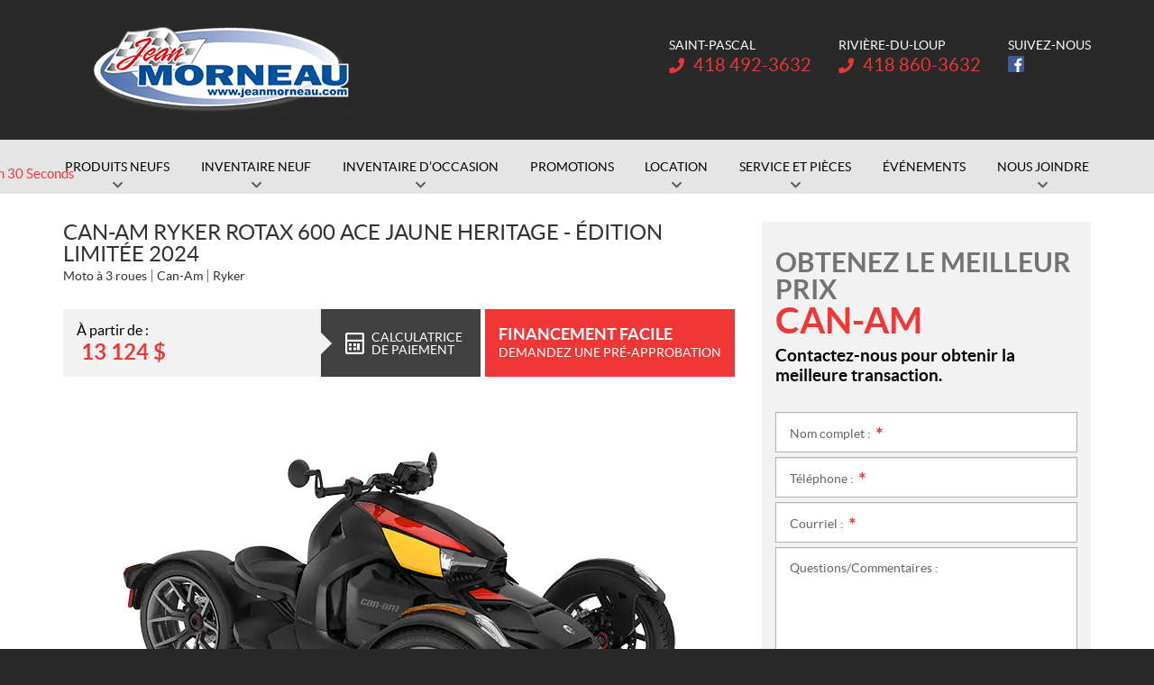

--- FILE ---
content_type: text/html; charset=UTF-8
request_url: https://www.jeanmorneau.com/fr/moto-3-roues/can-am-ryker-rotax-600-ace-jaune-heritage-edition-limitee-2024/
body_size: 18949
content:

<!doctype html>
<html lang='fr_CA' prefix='og: http://ogp.me/ns#'>
  <head>
  <meta charset="utf-8">
  <meta name="viewport" content="width=device-width, initial-scale=1">

      <!-- Didomi CMP -->
    <script type="text/javascript">
      window.didomiConfig = {
        languages: {
          enabled: ['fr'],
          default: 'fr'
        }
      };
      </script>
    <script type="text/javascript">window.gdprAppliesGlobally=true;(function(){(function(e,r){var t=document.createElement("link");t.rel="preconnect";t.as="script";var n=document.createElement("link");n.rel="dns-prefetch";n.as="script";var i=document.createElement("link");i.rel="preload";i.as="script";var o=document.createElement("script");o.id="spcloader";o.type="text/javascript";o["async"]=true;o.charset="utf-8";var a="https://sdk.privacy-center.org/"+e+"/loader.js?target_type=notice&target="+r;if(window.didomiConfig&&window.didomiConfig.user){var c=window.didomiConfig.user;var s=c.country;var d=c.region;if(s){a=a+"&country="+s;if(d){a=a+"&region="+d}}}t.href="https://sdk.privacy-center.org/";n.href="https://sdk.privacy-center.org/";i.href=a;o.src=a;var p=document.getElementsByTagName("script")[0];p.parentNode.insertBefore(t,p);p.parentNode.insertBefore(n,p);p.parentNode.insertBefore(i,p);p.parentNode.insertBefore(o,p)})("7c2b70bb-a173-4935-b451-4db152e8420a","6MbdU7RR")})();</script>  
  <title>Can-Am Ryker ROTAX 600 ACE Jaune Heritage - Édition Limitée 2024 - Jean Morneau</title>
<meta name='robots' content='max-image-preview:large' />

<!-- Google Tag Manager for WordPress by gtm4wp.com -->
<script data-cfasync="false" data-pagespeed-no-defer type="text/javascript">
	var gtm4wp_datalayer_name = "dataLayer";
	var dataLayer = dataLayer || [];
</script>
<!-- End Google Tag Manager for WordPress by gtm4wp.com -->
<!-- This site is optimized with the Yoast SEO plugin v12.1 - https://yoast.com/wordpress/plugins/seo/ -->
<meta property="og:image" content="https://cdn.powergo.ca/media/catalog/2023/34/28428094fd1a4bb38d29e96df109dece_1024x768_webp/can-am-ryker-rotax-600-ace-jaune-heritage-edition-limitee-2024-0.webp" />
<meta property="og:image:secure_url" content="https://cdn.powergo.ca/media/catalog/2023/34/28428094fd1a4bb38d29e96df109dece_1024x768_webp/can-am-ryker-rotax-600-ace-jaune-heritage-edition-limitee-2024-0.webp" />
<link rel="canonical" href="https://www.jeanmorneau.com/fr/moto-3-roues/can-am-ryker-rotax-600-ace-jaune-heritage-edition-limitee-2024/" />
<meta property="og:locale" content="fr_CA" />
<meta property="og:type" content="article" />
<meta property="og:title" content="Can-Am Ryker ROTAX 600 ACE Jaune Heritage - Édition Limitée 2024 - Jean Morneau" />
<meta property="og:url" content="https://www.jeanmorneau.com/fr/moto-3-roues/can-am-ryker-rotax-600-ace-jaune-heritage-edition-limitee-2024/" />
<meta property="og:site_name" content="Jean Morneau" />
<meta name="twitter:card" content="summary_large_image" />
<meta name="twitter:title" content="Can-Am Ryker ROTAX 600 ACE Jaune Heritage - Édition Limitée 2024 - Jean Morneau" />
<script type='application/ld+json' class='yoast-schema-graph yoast-schema-graph--main'>{"@context":"https://schema.org","@graph":[{"@type":"WebSite","@id":"https://www.jeanmorneau.com/fr/#website","url":"https://www.jeanmorneau.com/fr/","name":"Jean Morneau","potentialAction":{"@type":"SearchAction","target":"https://www.jeanmorneau.com/fr/?s={search_term_string}","query-input":"required name=search_term_string"}},{"@type":"WebPage","@id":"https://www.jeanmorneau.com/fr/moto-3-roues/can-am-ryker-rotax-600-ace-jaune-heritage-edition-limitee-2024/#webpage","url":"https://www.jeanmorneau.com/fr/moto-3-roues/can-am-ryker-rotax-600-ace-jaune-heritage-edition-limitee-2024/","inLanguage":"fr-FR","name":"Can-Am Ryker ROTAX 600 ACE Jaune Heritage - \u00c9dition Limit\u00e9e 2024 - Jean Morneau","isPartOf":{"@id":"https://www.jeanmorneau.com/fr/#website"},"datePublished":"2023-08-21T14:39:15-04:00","dateModified":"2025-07-18T19:12:01-04:00"}]}</script>
<!-- / Yoast SEO plugin. -->

<link rel='dns-prefetch' href='//www.google.com' />
<link rel='dns-prefetch' href='//common.web.powergo.ca' />
<link rel='dns-prefetch' href='//cdnjs.cloudflare.com' />
<link rel='dns-prefetch' href='//s.w.org' />
<link rel='stylesheet' id='wp-block-library-css'  href='https://www.jeanmorneau.com/wp-includes/css/dist/block-library/style.min.css?ver=5.9.4' type='text/css' media='all' />
<style id='global-styles-inline-css' type='text/css'>
body{--wp--preset--color--black: #000000;--wp--preset--color--cyan-bluish-gray: #abb8c3;--wp--preset--color--white: #ffffff;--wp--preset--color--pale-pink: #f78da7;--wp--preset--color--vivid-red: #cf2e2e;--wp--preset--color--luminous-vivid-orange: #ff6900;--wp--preset--color--luminous-vivid-amber: #fcb900;--wp--preset--color--light-green-cyan: #7bdcb5;--wp--preset--color--vivid-green-cyan: #00d084;--wp--preset--color--pale-cyan-blue: #8ed1fc;--wp--preset--color--vivid-cyan-blue: #0693e3;--wp--preset--color--vivid-purple: #9b51e0;--wp--preset--gradient--vivid-cyan-blue-to-vivid-purple: linear-gradient(135deg,rgba(6,147,227,1) 0%,rgb(155,81,224) 100%);--wp--preset--gradient--light-green-cyan-to-vivid-green-cyan: linear-gradient(135deg,rgb(122,220,180) 0%,rgb(0,208,130) 100%);--wp--preset--gradient--luminous-vivid-amber-to-luminous-vivid-orange: linear-gradient(135deg,rgba(252,185,0,1) 0%,rgba(255,105,0,1) 100%);--wp--preset--gradient--luminous-vivid-orange-to-vivid-red: linear-gradient(135deg,rgba(255,105,0,1) 0%,rgb(207,46,46) 100%);--wp--preset--gradient--very-light-gray-to-cyan-bluish-gray: linear-gradient(135deg,rgb(238,238,238) 0%,rgb(169,184,195) 100%);--wp--preset--gradient--cool-to-warm-spectrum: linear-gradient(135deg,rgb(74,234,220) 0%,rgb(151,120,209) 20%,rgb(207,42,186) 40%,rgb(238,44,130) 60%,rgb(251,105,98) 80%,rgb(254,248,76) 100%);--wp--preset--gradient--blush-light-purple: linear-gradient(135deg,rgb(255,206,236) 0%,rgb(152,150,240) 100%);--wp--preset--gradient--blush-bordeaux: linear-gradient(135deg,rgb(254,205,165) 0%,rgb(254,45,45) 50%,rgb(107,0,62) 100%);--wp--preset--gradient--luminous-dusk: linear-gradient(135deg,rgb(255,203,112) 0%,rgb(199,81,192) 50%,rgb(65,88,208) 100%);--wp--preset--gradient--pale-ocean: linear-gradient(135deg,rgb(255,245,203) 0%,rgb(182,227,212) 50%,rgb(51,167,181) 100%);--wp--preset--gradient--electric-grass: linear-gradient(135deg,rgb(202,248,128) 0%,rgb(113,206,126) 100%);--wp--preset--gradient--midnight: linear-gradient(135deg,rgb(2,3,129) 0%,rgb(40,116,252) 100%);--wp--preset--duotone--dark-grayscale: url('#wp-duotone-dark-grayscale');--wp--preset--duotone--grayscale: url('#wp-duotone-grayscale');--wp--preset--duotone--purple-yellow: url('#wp-duotone-purple-yellow');--wp--preset--duotone--blue-red: url('#wp-duotone-blue-red');--wp--preset--duotone--midnight: url('#wp-duotone-midnight');--wp--preset--duotone--magenta-yellow: url('#wp-duotone-magenta-yellow');--wp--preset--duotone--purple-green: url('#wp-duotone-purple-green');--wp--preset--duotone--blue-orange: url('#wp-duotone-blue-orange');--wp--preset--font-size--small: 13px;--wp--preset--font-size--medium: 20px;--wp--preset--font-size--large: 36px;--wp--preset--font-size--x-large: 42px;}.has-black-color{color: var(--wp--preset--color--black) !important;}.has-cyan-bluish-gray-color{color: var(--wp--preset--color--cyan-bluish-gray) !important;}.has-white-color{color: var(--wp--preset--color--white) !important;}.has-pale-pink-color{color: var(--wp--preset--color--pale-pink) !important;}.has-vivid-red-color{color: var(--wp--preset--color--vivid-red) !important;}.has-luminous-vivid-orange-color{color: var(--wp--preset--color--luminous-vivid-orange) !important;}.has-luminous-vivid-amber-color{color: var(--wp--preset--color--luminous-vivid-amber) !important;}.has-light-green-cyan-color{color: var(--wp--preset--color--light-green-cyan) !important;}.has-vivid-green-cyan-color{color: var(--wp--preset--color--vivid-green-cyan) !important;}.has-pale-cyan-blue-color{color: var(--wp--preset--color--pale-cyan-blue) !important;}.has-vivid-cyan-blue-color{color: var(--wp--preset--color--vivid-cyan-blue) !important;}.has-vivid-purple-color{color: var(--wp--preset--color--vivid-purple) !important;}.has-black-background-color{background-color: var(--wp--preset--color--black) !important;}.has-cyan-bluish-gray-background-color{background-color: var(--wp--preset--color--cyan-bluish-gray) !important;}.has-white-background-color{background-color: var(--wp--preset--color--white) !important;}.has-pale-pink-background-color{background-color: var(--wp--preset--color--pale-pink) !important;}.has-vivid-red-background-color{background-color: var(--wp--preset--color--vivid-red) !important;}.has-luminous-vivid-orange-background-color{background-color: var(--wp--preset--color--luminous-vivid-orange) !important;}.has-luminous-vivid-amber-background-color{background-color: var(--wp--preset--color--luminous-vivid-amber) !important;}.has-light-green-cyan-background-color{background-color: var(--wp--preset--color--light-green-cyan) !important;}.has-vivid-green-cyan-background-color{background-color: var(--wp--preset--color--vivid-green-cyan) !important;}.has-pale-cyan-blue-background-color{background-color: var(--wp--preset--color--pale-cyan-blue) !important;}.has-vivid-cyan-blue-background-color{background-color: var(--wp--preset--color--vivid-cyan-blue) !important;}.has-vivid-purple-background-color{background-color: var(--wp--preset--color--vivid-purple) !important;}.has-black-border-color{border-color: var(--wp--preset--color--black) !important;}.has-cyan-bluish-gray-border-color{border-color: var(--wp--preset--color--cyan-bluish-gray) !important;}.has-white-border-color{border-color: var(--wp--preset--color--white) !important;}.has-pale-pink-border-color{border-color: var(--wp--preset--color--pale-pink) !important;}.has-vivid-red-border-color{border-color: var(--wp--preset--color--vivid-red) !important;}.has-luminous-vivid-orange-border-color{border-color: var(--wp--preset--color--luminous-vivid-orange) !important;}.has-luminous-vivid-amber-border-color{border-color: var(--wp--preset--color--luminous-vivid-amber) !important;}.has-light-green-cyan-border-color{border-color: var(--wp--preset--color--light-green-cyan) !important;}.has-vivid-green-cyan-border-color{border-color: var(--wp--preset--color--vivid-green-cyan) !important;}.has-pale-cyan-blue-border-color{border-color: var(--wp--preset--color--pale-cyan-blue) !important;}.has-vivid-cyan-blue-border-color{border-color: var(--wp--preset--color--vivid-cyan-blue) !important;}.has-vivid-purple-border-color{border-color: var(--wp--preset--color--vivid-purple) !important;}.has-vivid-cyan-blue-to-vivid-purple-gradient-background{background: var(--wp--preset--gradient--vivid-cyan-blue-to-vivid-purple) !important;}.has-light-green-cyan-to-vivid-green-cyan-gradient-background{background: var(--wp--preset--gradient--light-green-cyan-to-vivid-green-cyan) !important;}.has-luminous-vivid-amber-to-luminous-vivid-orange-gradient-background{background: var(--wp--preset--gradient--luminous-vivid-amber-to-luminous-vivid-orange) !important;}.has-luminous-vivid-orange-to-vivid-red-gradient-background{background: var(--wp--preset--gradient--luminous-vivid-orange-to-vivid-red) !important;}.has-very-light-gray-to-cyan-bluish-gray-gradient-background{background: var(--wp--preset--gradient--very-light-gray-to-cyan-bluish-gray) !important;}.has-cool-to-warm-spectrum-gradient-background{background: var(--wp--preset--gradient--cool-to-warm-spectrum) !important;}.has-blush-light-purple-gradient-background{background: var(--wp--preset--gradient--blush-light-purple) !important;}.has-blush-bordeaux-gradient-background{background: var(--wp--preset--gradient--blush-bordeaux) !important;}.has-luminous-dusk-gradient-background{background: var(--wp--preset--gradient--luminous-dusk) !important;}.has-pale-ocean-gradient-background{background: var(--wp--preset--gradient--pale-ocean) !important;}.has-electric-grass-gradient-background{background: var(--wp--preset--gradient--electric-grass) !important;}.has-midnight-gradient-background{background: var(--wp--preset--gradient--midnight) !important;}.has-small-font-size{font-size: var(--wp--preset--font-size--small) !important;}.has-medium-font-size{font-size: var(--wp--preset--font-size--medium) !important;}.has-large-font-size{font-size: var(--wp--preset--font-size--large) !important;}.has-x-large-font-size{font-size: var(--wp--preset--font-size--x-large) !important;}
</style>
<link rel='stylesheet' id='contact-form-7-css'  href='https://www.jeanmorneau.com/wp-content/plugins/contact-form-7/includes/css/styles.css?ver=5.3.2' type='text/css' media='all' />
<link rel='stylesheet' id='brp_smart_site_mainsite-css'  href='https://www.jeanmorneau.com/wp-content/plugins/wp-pgs-brp-smart-site/css/brp-smartsite-mainsite.css?ver=5.9.4' type='text/css' media='all' />
<link rel='stylesheet' id='sage/css-css'  href='https://www.jeanmorneau.com/wp-content/themes/site/dist/styles/main.css' type='text/css' media='all' />
<link rel='stylesheet' id='jquery-ui-css'  href='https://www.jeanmorneau.com/wp-content/themes/site/plugins/jquery-ui-1.12.1/jquery-ui.min.css' type='text/css' media='all' />
<link rel='stylesheet' id='bootstrap-timepicker-css'  async href='https://www.jeanmorneau.com/wp-content/themes/site/plugins/bootstrap/timepicker/css/bootstrap-timepicker.css#async' type='text/css' media='all' />
<link rel='stylesheet' id='htimeline-css-css'  async href='https://www.jeanmorneau.com/wp-content/themes/site/plugins/horizontal-timeline/css/style.css#async' type='text/css' media='all' />
<script type='text/javascript' src='https://www.jeanmorneau.com/wp-includes/js/jquery/jquery.min.js?ver=3.6.0' id='jquery-core-js'></script>
<script type='text/javascript' src='https://www.jeanmorneau.com/wp-includes/js/jquery/jquery-migrate.min.js?ver=3.3.2' id='jquery-migrate-js'></script>
<script type='text/javascript' src='https://www.jeanmorneau.com/wp-content/plugins/wp-pgs-brp-smart-site/js/brp-mainsite-tagging.js?ver=5.9.4' id='brp_mainsite_tagging-js'></script>
<link rel="https://api.w.org/" href="https://www.jeanmorneau.com/fr/wp-json/" /><link rel="alternate" type="application/json" href="https://www.jeanmorneau.com/fr/wp-json/wp/v2/three-wheel-moto/49747" /><link rel="EditURI" type="application/rsd+xml" title="RSD" href="https://www.jeanmorneau.com/xmlrpc.php?rsd" />
<link rel="wlwmanifest" type="application/wlwmanifest+xml" href="https://www.jeanmorneau.com/wp-includes/wlwmanifest.xml" /> 
<meta name="generator" content="WordPress 5.9.4" />
<link rel='shortlink' href='https://www.jeanmorneau.com/fr/?p=49747' />
<meta name="generator" content="WPML ver:4.5.14 stt:1,4;" />

<!-- Google Tag Manager for WordPress by gtm4wp.com -->
<!-- GTM Container placement set to manual -->
<script data-cfasync="false" data-pagespeed-no-defer type="text/javascript">
	var dataLayer_content = {"pagePostType":"three-wheel-moto","pagePostType2":"single-three-wheel-moto","pagePostAuthor":"InStock API User"};
	dataLayer.push( dataLayer_content );
</script>
<script data-cfasync="false">
(function(w,d,s,l,i){w[l]=w[l]||[];w[l].push({'gtm.start':
new Date().getTime(),event:'gtm.js'});var f=d.getElementsByTagName(s)[0],
j=d.createElement(s),dl=l!='dataLayer'?'&l='+l:'';j.async=true;j.src=
'//www.googletagmanager.com/gtm.'+'js?id='+i+dl;f.parentNode.insertBefore(j,f);
})(window,document,'script','dataLayer','GTM-5JVBRHG');
</script>
<script data-cfasync="false">
(function(w,d,s,l,i){w[l]=w[l]||[];w[l].push({'gtm.start':
new Date().getTime(),event:'gtm.js'});var f=d.getElementsByTagName(s)[0],
j=d.createElement(s),dl=l!='dataLayer'?'&l='+l:'';j.async=true;j.src=
'//www.googletagmanager.com/gtm.'+'js?id='+i+dl;f.parentNode.insertBefore(j,f);
})(window,document,'script','dataLayer','GTM-PVMKHDV');
</script>
<!-- End Google Tag Manager -->
        
<!-- BRP Tracking iframe -->
        
<iframe src='https://brpdealermarketing.azureedge.net/$web/index.html?dealer=www.jeanmorneau.com' height='0' width='0' style='display:none;visibility:hidden'></iframe>
        
<!-- BRP GTM -->
        <script data-cfasync='false'>//<![CDATA[
        (function(w,d,s,l,i){w[l]=w[l]||[];w[l].push({'gtm.start':
        new Date().getTime(),event:'gtm.js'});var f=d.getElementsByTagName(s)[0],
        j=d.createElement(s),dl=l!='dataLayer'?'&l='+l:'';j.async=true;j.src=
        '//www.googletagmanager.com/gtm.'+'js?id='+i+dl;f.parentNode.insertBefore(j,f);
        })(window,document,'script','dataLayer','GTM-PBPWMBQ');//]]>
        </script>

<!-- End Google Tag Manager for WordPress by gtm4wp.com -->  <!-- //// Copyright (c) 2018 Trade Accelerator.  All rights reserved. //// -->
	<style>a#tradeinTab{transition:all .5s;transform:translateX(-137px)}a#tradeinTab:hover{transform:translateX(0)}@media (max-width:769px){a#tradeinTab{background:url(https://www.valuemytradein.com/promo/expand_mobile_FR.png) no-repeat;height:168px;width:18px;transform:none}a#tradeinTab img{display:none}}</style><a id="tradeinTab" href="HTTP://www.jeanmorneau.com/fr/evaluez-votre-echange/?utm_source=tradeaccelerator&utm_campaign=tab" style="display:block;position:fixed;top:25%;left:0;z-index:9999;"><img src="https://www.valuemytradein.com/promo/expand_desktop2-CBB-FR.png" alt="Value Your Trade in 30 Seconds" border="0"></a>
	<!-- //// Copyright (c) 2018 Trade Accelerator.  All rights reserved. //// -->
  <script type="application/ld+json">
        {
            "@context": "http://schema.org",
            "@type": "LocalBusiness",
            "name": "Jean Morneau",
            "address": {
                "@type": "PostalAddress",
                "streetAddress": "735, rue Taché",
                "addressLocality": "Saint-Pascal",
                "addressRegion": "Québec",
                "postalCode": "G0L 3Y0"
            },
        
            "telephone": [
                "4184923632", "18882973632"
            ],
            "image": "https://www.jeanmorneau.com/wp-content/themes/site/custom/assets/images/fr/logo.png",
            "description": "Jean Morneau",
            "url": "https://www.jeanmorneau.com/fr/",
            "sameAs": [
                "https://www.facebook.com/jeanmorneauinc"
            ],"department": [
                    {
                        "@type": "LocalBusiness",
                        "name": "Jean Morneau (Général)","image": "https://www.jeanmorneau.com/wp-content/themes/site/custom/assets/images/fr/logo.png","telephone": [
                            "4184923632", "18882973632"
                        ],
            "address": {
                "@type": "PostalAddress",
                "streetAddress": "735, rue Taché",
                "addressLocality": "Saint-Pascal",
                "addressRegion": "Québec",
                "postalCode": "G0L 3Y0"
            },
        "openingHoursSpecification": [
                    {
                        "@type": "OpeningHoursSpecification",
                        "dayOfWeek": "Monday",
                        "opens": "08:30",
                        "closes": "17:00"
                    },
                    {
                        "@type": "OpeningHoursSpecification",
                        "dayOfWeek": "Tuesday",
                        "opens": "08:30",
                        "closes": "17:00"
                    },
                    {
                        "@type": "OpeningHoursSpecification",
                        "dayOfWeek": "Wednesday",
                        "opens": "08:30",
                        "closes": "17:00"
                    },
                    {
                        "@type": "OpeningHoursSpecification",
                        "dayOfWeek": "Thursday",
                        "opens": "08:30",
                        "closes": "18:00"
                    },
                    {
                        "@type": "OpeningHoursSpecification",
                        "dayOfWeek": "Friday",
                        "opens": "08:30",
                        "closes": "18:00"
                    },
                    {
                        "@type": "OpeningHoursSpecification",
                        "dayOfWeek": "Saturday",
                        "opens": "00:00",
                        "closes": "00:00"
                    },
                    {
                        "@type": "OpeningHoursSpecification",
                        "dayOfWeek": "Sunday",
                        "opens": "00:00",
                        "closes": "00:00"
                    }]
                    }
                ]
        }</script>
        <script type="application/ld+json">
            {
                "@context": "https://schema.org",
                "@type": "Vehicle", 
            "name": "Can-Am Ryker ROTAX 600 ACE Jaune Heritage - Édition Limitée  2024",
            "url": "https://www.jeanmorneau.com/fr/moto-3-roues/can-am-ryker-rotax-600-ace-jaune-heritage-edition-limitee-2024/","image":["https://cdn.powergo.ca/media/catalog/2023/34/28428094fd1a4bb38d29e96df109dece_1024x768_webp/can-am-ryker-rotax-600-ace-jaune-heritage-edition-limitee-2024-0.webp"],
            "itemCondition": "NewCondition","manufacturer":"Can-Am",
            "brand" : {
                "@type" : "Brand",
                "name" : "Can-Am"
            }
        ,"color": "Jaune Heritage - Édition Limitée","vehicleModelDate": "2024","model": "Ryker ROTAX 600 ACE Jaune Heritage - Édition Limitée", "offers": {
            "@type": "Offer","availability": "https://schema.org/InStock",
            "priceCurrency":"CAD",
            "price": "13124.00",
            "priceValidUntil": "2026-01-26",
        
            "url": "https://www.jeanmorneau.com/fr/moto-3-roues/can-am-ryker-rotax-600-ace-jaune-heritage-edition-limitee-2024/",
            "seller":
        {
            "@context": "http://schema.org",
            "@type": "LocalBusiness",
            "name": "Jean Morneau",
            "address": {
                "@type": "PostalAddress",
                "streetAddress": "735, rue Taché",
                "addressLocality": "Saint-Pascal",
                "addressRegion": "Québec",
                "postalCode": "G0L 3Y0"
            },
        
            "telephone": [
                "4184923632", "18882973632"
            ],
            "image": "https://www.jeanmorneau.com/wp-content/themes/site/custom/assets/images/fr/logo.png",
            "description": "Jean Morneau",
            "url": "https://www.jeanmorneau.com/fr/",
            "sameAs": [
                "https://www.facebook.com/jeanmorneauinc"
            ],"department": [
                    {
                        "@type": "LocalBusiness",
                        "name": "Jean Morneau (Général)","image": "https://www.jeanmorneau.com/wp-content/themes/site/custom/assets/images/fr/logo.png","telephone": [
                            "4184923632", "18882973632"
                        ],
            "address": {
                "@type": "PostalAddress",
                "streetAddress": "735, rue Taché",
                "addressLocality": "Saint-Pascal",
                "addressRegion": "Québec",
                "postalCode": "G0L 3Y0"
            },
        "openingHoursSpecification": [
                    {
                        "@type": "OpeningHoursSpecification",
                        "dayOfWeek": "Monday",
                        "opens": "08:30",
                        "closes": "17:00"
                    },
                    {
                        "@type": "OpeningHoursSpecification",
                        "dayOfWeek": "Tuesday",
                        "opens": "08:30",
                        "closes": "17:00"
                    },
                    {
                        "@type": "OpeningHoursSpecification",
                        "dayOfWeek": "Wednesday",
                        "opens": "08:30",
                        "closes": "17:00"
                    },
                    {
                        "@type": "OpeningHoursSpecification",
                        "dayOfWeek": "Thursday",
                        "opens": "08:30",
                        "closes": "18:00"
                    },
                    {
                        "@type": "OpeningHoursSpecification",
                        "dayOfWeek": "Friday",
                        "opens": "08:30",
                        "closes": "18:00"
                    },
                    {
                        "@type": "OpeningHoursSpecification",
                        "dayOfWeek": "Saturday",
                        "opens": "00:00",
                        "closes": "00:00"
                    },
                    {
                        "@type": "OpeningHoursSpecification",
                        "dayOfWeek": "Sunday",
                        "opens": "00:00",
                        "closes": "00:00"
                    }]
                    }
                ]
        }}
    
            }
        </script>
        
<link rel="preload" href="https://www.jeanmorneau.com/wp-content/themes/site/dist/fonts/lato/lato-bold-webfont.woff" as="font" type="font/woff" crossorigin="anonymous">
<link rel="preload" href="https://www.jeanmorneau.com/wp-content/themes/site/dist/fonts/lato/lato-bolditalic-webfont.woff" as="font" type="font/woff" crossorigin="anonymous">
<link rel="preload" href="https://www.jeanmorneau.com/wp-content/themes/site/dist/fonts/lato/lato-italic-webfont.woff" as="font" type="font/woff" crossorigin="anonymous">
<link rel="preload" href="https://www.jeanmorneau.com/wp-content/themes/site/dist/fonts/lato/lato-light-webfont.woff" as="font" type="font/woff" crossorigin="anonymous">
<link rel="preload" href="https://www.jeanmorneau.com/wp-content/themes/site/dist/fonts/lato/lato-lightitalic-webfont.woff" as="font" type="font/woff" crossorigin="anonymous">
<link rel="preload" href="https://www.jeanmorneau.com/wp-content/themes/site/dist/fonts/lato/lato-regular-webfont.woff" as="font" type="font/woff" crossorigin="anonymous">
<link rel="preload" href="https://www.jeanmorneau.com/wp-content/themes/site/dist/fonts/fontawesome/fa-regular-400.woff2" as="font" type="font/woff2" crossorigin="anonymous">
<link rel="preload" href="https://www.jeanmorneau.com/wp-content/themes/site/dist/fonts/fontawesome/fa-solid-900.woff2" as="font" type="font/woff2" crossorigin="anonymous">
<style type="text/css">.recentcomments a{display:inline !important;padding:0 !important;margin:0 !important;}</style>
      <!-- PG admin custom head content - Begin -->
    <meta name="google-site-verification" content="Kdvv1doSF_iOBb93DYzyBjWSAnZbG_kd-gsFShITCnY" />
    <!-- PG admin custom head content - End -->
  
  <!-- Favicons -->
  <link rel="apple-touch-icon" sizes="57x57" href="/wp-content/themes/site/custom/favicons/apple-touch-icon-57x57.png?v=oLJoq2LvAO">
<link rel="apple-touch-icon" sizes="60x60" href="/wp-content/themes/site/custom/favicons/apple-touch-icon-60x60.png?v=oLJoq2LvAO">
<link rel="apple-touch-icon" sizes="72x72" href="/wp-content/themes/site/custom/favicons/apple-touch-icon-72x72.png?v=oLJoq2LvAO">
<link rel="apple-touch-icon" sizes="76x76" href="/wp-content/themes/site/custom/favicons/apple-touch-icon-76x76.png?v=oLJoq2LvAO">
<link rel="apple-touch-icon" sizes="114x114" href="/wp-content/themes/site/custom/favicons/apple-touch-icon-114x114.png?v=oLJoq2LvAO">
<link rel="apple-touch-icon" sizes="120x120" href="/wp-content/themes/site/custom/favicons/apple-touch-icon-120x120.png?v=oLJoq2LvAO">
<link rel="apple-touch-icon" sizes="144x144" href="/wp-content/themes/site/custom/favicons/apple-touch-icon-144x144.png?v=oLJoq2LvAO">
<link rel="apple-touch-icon" sizes="152x152" href="/wp-content/themes/site/custom/favicons/apple-touch-icon-152x152.png?v=oLJoq2LvAO">
<link rel="apple-touch-icon" sizes="180x180" href="/wp-content/themes/site/custom/favicons/apple-touch-icon-180x180.png?v=oLJoq2LvAO">
<link rel="icon" type="image/png" sizes="32x32" href="/wp-content/themes/site/custom/favicons/favicon-32x32.png?v=oLJoq2LvAO">
<link rel="icon" type="image/png" sizes="194x194" href="/wp-content/themes/site/custom/favicons/favicon-194x194.png?v=oLJoq2LvAO">
<link rel="icon" type="image/png" sizes="192x192" href="/wp-content/themes/site/custom/favicons/android-chrome-192x192.png?v=oLJoq2LvAO">
<link rel="icon" type="image/png" sizes="16x16" href="/wp-content/themes/site/custom/favicons/favicon-16x16.png?v=oLJoq2LvAO">
<link rel="manifest" href="/wp-content/themes/site/custom/favicons/site.webmanifest?v=oLJoq2LvAO">
<link rel="mask-icon" href="/wp-content/themes/site/custom/favicons/safari-pinned-tab.svg?v=oLJoq2LvAO" color="#000000">
<meta name="apple-mobile-web-app-title" content="Jean Morneau">
<meta name="application-name" content="Jean Morneau">
<meta name="msapplication-TileColor" content="#ffffff">
<meta name="msapplication-TileImage" content="/wp-content/themes/site/custom/favicons/mstile-144x144.png?v=oLJoq2LvAO">
<meta name="msapplication-config" content="/wp-content/themes/site/custom/favicons/browserconfig.xml?v=oLJoq2LvAO">
<meta name="theme-color" content="#ffffff">
</head>
  <body class="three-wheel-moto-template-default single single-three-wheel-moto postid-49747 has-brp-smartsite can-am-ryker-rotax-600-ace-jaune-heritage-edition-limitee-2024 sidebar-primary lang-fr is-pgs-site is-powersport has-multilocs is-template-v1-5 has-mainnav has-footer-nav is-new is-details is-new-details single-new-product">
    
<!-- GTM Container placement set to manual -->
<!-- Google Tag Manager (noscript) -->
<noscript><iframe src="https://www.googletagmanager.com/ns.html?id=GTM-5JVBRHG"
height="0" width="0" style="display:none;visibility:hidden" aria-hidden="true"></iframe></noscript>
<noscript><iframe src="https://www.googletagmanager.com/ns.html?id=GTM-PVMKHDV"
height="0" width="0" style="display:none;visibility:hidden" aria-hidden="true"></iframe></noscript>
<!-- End Google Tag Manager (noscript) -->
<!-- BRP GTM -->
        <noscript><iframe src='https://www.googletagmanager.com/ns.html?id=GTM-PBPWMBQ'
        height='0' width='0' style='display:none;visibility:hidden'></iframe></noscript>
    <div id="page">
      <div class="outer">

                
<header id="siteHeader" role="banner" class=" has-tools has-customlinks has-multiphones-2">
  <div class="site-branding">
    <div class="inner">
      <div class="logo">
        <div class="main"><a href="https://www.jeanmorneau.com/fr/" title="Jean Morneau"><span><img src="https://www.jeanmorneau.com/wp-content/themes/site/custom/assets/images/fr/logo.png" alt="Jean Morneau"/></span></a></div>

              </div>

              <div class="infos">
          <h2>Jean Morneau</h2>
          <ul>
                                          <li class="item">
                  <h3>Saint-Pascal</h3>

                  <ul>
                    <li class="phone">
                      <div class="content">
                        <span class="label">Téléphone&nbsp;:</span> <span class="value"><a href="tel:+14184923632"><span class="nobr phone-number">418 492-3632</span></a></span>
                      </div>
                    </li>
                  </ul>
                </li>

                                                    <li class="item">
                    <h3>Rivière-du-Loup</h3>

                    <ul>
                      <li class="phone">
                        <div class="content">
                          <span class="label">Téléphone&nbsp;:</span> <span class="value"><a href="tel:+14188603632"><span class="nobr phone-number">418 860-3632</span></a></span>
                        </div>
                      </li>
                    </ul>
                  </li>
                                              
            
                          <li class="social">
                <h3>Suivez-nous</h3>
                <ul>
                                      <li class="facebook"><a href="https://www.facebook.com/jeanmorneauinc" target="_blank" title="Facebook"><span>Facebook</span></a></li>
                                                                                                                                                                </ul>
              </li>
                      </ul>
        </div>
      
              <div class="tools">
          
          <div class="misc">
                                          <div class="customlinks">
                  <ul>
                                      </ul>
                </div>
              
                          
                      </div>
        </div> <!-- /.tools -->
          </div> <!-- /.inner -->
  </div> <!-- /.site-branding -->

      <div id="mainnav">
      <div class="inner">
        <nav class=" "><h2><span>Menu</span></h2><button class="hamburger hamburger--vortex" type="button"><span class="hamburger-box"><span class="hamburger-inner"></span></span></button><ul><li id="menu-item-377" class="menu-item menu-item-type-post_type menu-item-object-page menu-item-has-children menu-item-377"><a href="https://www.jeanmorneau.com/fr/motocyclettes/"><span>Produits neufs</span></a>
<ul class="sub-menu">
	<li id="menu-item-833" class="menu-item menu-item-type-post_type menu-item-object-page menu-item-833"><a href="https://www.jeanmorneau.com/fr/motocyclettes/"><span>Motocyclettes</span></a></li>
	<li id="menu-item-28442" class="menu-item menu-item-type-post_type menu-item-object-page menu-item-28442"><a href="https://www.jeanmorneau.com/fr/motocyclettes-3-roues/"><span>Motocyclettes à 3 roues</span></a></li>
	<li id="menu-item-837" class="menu-item menu-item-type-post_type menu-item-object-page menu-item-837"><a href="https://www.jeanmorneau.com/fr/vtt/"><span>VTT</span></a></li>
	<li id="menu-item-838" class="menu-item menu-item-type-post_type menu-item-object-page menu-item-838"><a href="https://www.jeanmorneau.com/fr/cotes-a-cotes/"><span>Côtes-à-côtes</span></a></li>
	<li id="menu-item-834" class="menu-item menu-item-type-post_type menu-item-object-page menu-item-834"><a href="https://www.jeanmorneau.com/fr/motoneiges/"><span>Motoneiges</span></a></li>
	<li id="menu-item-32185" class="menu-item menu-item-type-post_type menu-item-object-page menu-item-32185"><a href="https://www.jeanmorneau.com/fr/produits-mecaniques/"><span>Produits mécaniques</span></a></li>
	<li id="menu-item-50355" class="menu-item menu-item-type-custom menu-item-object-custom menu-item-50355"><a href="https://www.jeanmorneau.com/fr/shop-brp/can-am-off-road/"><span>Can-Am® Off-Road</span></a></li>
	<li id="menu-item-50356" class="menu-item menu-item-type-custom menu-item-object-custom menu-item-50356"><a href="https://www.jeanmorneau.com/fr/shop-brp/can-am-on-road/"><span>Can-Am® On-Road</span></a></li>
	<li id="menu-item-50358" class="menu-item menu-item-type-custom menu-item-object-custom menu-item-50358"><a href="https://www.jeanmorneau.com/fr/shop-brp/ski-doo/"><span>Motoneiges Ski-Doo®</span></a></li>
	<li id="menu-item-50359" class="menu-item menu-item-type-custom menu-item-object-custom menu-item-50359"><a href="https://www.jeanmorneau.com/fr/shop-brp/lynx/"><span>Motoneiges Lynx®</span></a></li>
	<li id="menu-item-1209" class="menu-item menu-item-type-post_type menu-item-object-page menu-item-1209"><a href="https://www.jeanmorneau.com/fr/financement/"><span>Financement</span></a></li>
</ul>
</li>
<li id="menu-item-53362" class="menu-item menu-item-type-post_type menu-item-object-page menu-item-has-children menu-item-53362"><a href="https://www.jeanmorneau.com/fr/inventaire-neuf/"><span>Inventaire neuf</span></a>
<ul class="sub-menu">
	<li id="menu-item-53364" class="menu-item menu-item-type-post_type menu-item-object-page menu-item-53364"><a href="https://www.jeanmorneau.com/fr/inventaire-neuf/"><span>Inventaire complet</span></a></li>
	<li id="menu-item-53363" class="menu-item menu-item-type-post_type menu-item-object-page menu-item-53363"><a href="https://www.jeanmorneau.com/fr/financement/"><span>Financement</span></a></li>
</ul>
</li>
<li id="menu-item-378" class="menu-item menu-item-type-post_type menu-item-object-page menu-item-has-children menu-item-378"><a href="https://www.jeanmorneau.com/fr/produits-occasion/"><span>Inventaire d&rsquo;occasion</span></a>
<ul class="sub-menu">
	<li id="menu-item-1211" class="menu-item menu-item-type-post_type menu-item-object-page menu-item-1211"><a href="https://www.jeanmorneau.com/fr/produits-occasion/"><span>Inventaire complet</span></a></li>
	<li id="menu-item-1210" class="menu-item menu-item-type-post_type menu-item-object-page menu-item-1210"><a href="https://www.jeanmorneau.com/fr/financement/"><span>Financement</span></a></li>
</ul>
</li>
<li id="menu-item-379" class="menu-item menu-item-type-post_type menu-item-object-page menu-item-379"><a href="https://www.jeanmorneau.com/fr/promotions/"><span>Promotions</span></a></li>
<li id="menu-item-28419" class="menu-item menu-item-type-post_type menu-item-object-page menu-item-has-children menu-item-28419"><a href="https://www.jeanmorneau.com/fr/locations/"><span>Location</span></a>
<ul class="sub-menu">
	<li id="menu-item-32786" class="menu-item menu-item-type-custom menu-item-object-custom menu-item-32786"><a href="https://www.jeanmorneau.com/fr/locations/?fwp_rental_category=entretien-paysager"><span>Entretien paysager</span></a></li>
	<li id="menu-item-32787" class="menu-item menu-item-type-custom menu-item-object-custom menu-item-32787"><a href="https://www.jeanmorneau.com/fr/locations/?fwp_rental_category=machinerie"><span>Machinerie</span></a></li>
	<li id="menu-item-32784" class="menu-item menu-item-type-custom menu-item-object-custom menu-item-32784"><a href="https://www.jeanmorneau.com/fr/locations/?fwp_rental_category=9d1ae3138e93ce04d260899d04603a9f"><span>Nacelles/Plateformes élévatrices</span></a></li>
	<li id="menu-item-32788" class="menu-item menu-item-type-custom menu-item-object-custom menu-item-32788"><a href="https://www.jeanmorneau.com/fr/locations/?fwp_rental_category=outils"><span>Outils</span></a></li>
	<li id="menu-item-32789" class="menu-item menu-item-type-custom menu-item-object-custom menu-item-32789"><a href="https://www.jeanmorneau.com/fr/locations/?fwp_rental_category=remorque"><span>Remorques</span></a></li>
	<li id="menu-item-32785" class="menu-item menu-item-type-custom menu-item-object-custom menu-item-32785"><a href="https://www.jeanmorneau.com/fr/locations/?fwp_rental_category=aventure"><span>Véhicules Récréatifs</span></a></li>
	<li id="menu-item-32791" class="menu-item menu-item-type-custom menu-item-object-custom menu-item-32791"><a href="https://www.jeanmorneau.com/fr/locations/?fwp_rental_category=autres"><span>Autres</span></a></li>
</ul>
</li>
<li id="menu-item-380" class="menu-item menu-item-type-post_type menu-item-object-page menu-item-has-children menu-item-380"><a href="https://www.jeanmorneau.com/fr/service-apres-vente/"><span>Service et pièces</span></a>
<ul class="sub-menu">
	<li id="menu-item-529" class="menu-item menu-item-type-post_type menu-item-object-page menu-item-529"><a href="https://www.jeanmorneau.com/fr/service-apres-vente/"><span>Entretien</span></a></li>
	<li id="menu-item-528" class="menu-item menu-item-type-post_type menu-item-object-page menu-item-528"><a href="https://www.jeanmorneau.com/fr/pieces/"><span>Pièces et accessoires</span></a></li>
	<li id="menu-item-49339" class="menu-item menu-item-type-custom menu-item-object-custom menu-item-49339"><a href="https://www.boutiquejeanmorneau.com"><span>Boutique en ligne</span></a></li>
</ul>
</li>
<li id="menu-item-52056" class="menu-item menu-item-type-post_type menu-item-object-page menu-item-52056"><a href="https://www.jeanmorneau.com/fr/evenements/"><span>Événements</span></a></li>
<li id="menu-item-381" class="contact menu-item menu-item-type-post_type menu-item-object-page menu-item-has-children menu-item-381"><a href="https://www.jeanmorneau.com/fr/contact/"><span>Nous joindre</span></a>
<ul class="sub-menu">
	<li id="menu-item-563" class="contact menu-item menu-item-type-post_type menu-item-object-page menu-item-563"><a href="https://www.jeanmorneau.com/fr/contact/"><span>Questions et commentaires</span></a></li>
	<li id="menu-item-549" class="menu-item menu-item-type-post_type menu-item-object-page menu-item-549"><a href="https://www.jeanmorneau.com/fr/carrieres/"><span>Carrières</span></a></li>
	<li id="menu-item-42625" class="menu-item menu-item-type-post_type menu-item-object-page menu-item-42625"><a href="https://www.jeanmorneau.com/fr/notre-equipe/"><span>Notre équipe</span></a></li>
	<li id="menu-item-557" class="menu-item menu-item-type-post_type menu-item-object-page menu-item-557"><a href="https://www.jeanmorneau.com/fr/blogue/"><span>Blogue</span></a></li>
</ul>
</li>
</ul></nav>      </div>
    </div> <!-- /#mainnav -->
  
  <div class="mobilebtns">
    <ul class="menu">
      <li class="hours"><a href="https://www.jeanmorneau.com/fr/contact/" title="Heures d'ouverture"><span>Heures d'ouverture</span></a>

        <div class="content">
          <h2>Heures d'ouverture</h2>
          
          
          <!-- Business hours -->
                    
    <div class="hours has-multi-locs">
    <h2>Heures d'ouverture</h2>

    <div class="content">
              <div class="tabs-group custom locations">
          <button type="button" class="dropdown-toggle" data-toggle="dropdown" aria-haspopup="true" aria-expanded="false">
            <span class="label">Location</span> <span class="caret"></span>
          </button>

          <ul class="tabs">
                          <li class="active"><a href="#header-hours-loc-0"><span>Saint-Pascal</span></a></li>
                        
                                                                  <li><a href="#header-hours-loc-1"><span>Rivière-du-Loup</span></a></li>
                                                              </ul>
        </div>
      
      <div class="tab-content custom">
                                      <div id="header-hours-loc-0" class="tab-pane fade active in">
            
            <div class="tab-content custom">
                                              <div id="header-hours-loc-0-general" class="tab-pane fade active in">
                  <div>
                    <h3>Général</h3>
                    <ul>
                                                                      <li class="close">
                          <span class="label">Lundi&nbsp;: </span>
                          <span class="value">
                                                                                                                                                              <data value="Mo 08:30-17:00">08:30 à 17:00</data>
                                                                                                                      
                                                      </span>
                        </li>
                                                                      <li class="close">
                          <span class="label">Mardi&nbsp;: </span>
                          <span class="value">
                                                                                                                                                              <data value="Tu 08:30-17:00">08:30 à 17:00</data>
                                                                                                                      
                                                      </span>
                        </li>
                                                                      <li class="close">
                          <span class="label">Mercredi&nbsp;: </span>
                          <span class="value">
                                                                                                                                                              <data value="We 08:30-17:00">08:30 à 17:00</data>
                                                                                                                      
                                                      </span>
                        </li>
                                                                      <li class="close">
                          <span class="label">Jeudi&nbsp;: </span>
                          <span class="value">
                                                                                                                                                              <data value="Th 08:30-18:00">08:30 à 18:00</data>
                                                                                                                      
                                                      </span>
                        </li>
                                                                      <li class="close">
                          <span class="label">Vendredi&nbsp;: </span>
                          <span class="value">
                                                                                                                                                              <data value="Fr 08:30-18:00">08:30 à 18:00</data>
                                                                                                                      
                                                      </span>
                        </li>
                                                                      <li class="close">
                          <span class="label">Samedi&nbsp;: </span>
                          <span class="value">
                                                                                          <data>Fermé</data>
                                                                                      
                                                      </span>
                        </li>
                                                                      <li class="close">
                          <span class="label">Dimanche&nbsp;: </span>
                          <span class="value">
                                                                                          <data>Fermé</data>
                                                                                      
                                                      </span>
                        </li>
                                          </ul>

                                      </div>
                </div>
                                                                                        </div>
          </div>
        
                                                  
                                        
              <div id="header-hours-loc-1" class="tab-pane fade">
                
                <div class="tab-content custom">
                                                          <div id="header-hours-1-general" class="tab-pane fade active in">
                      <div>
                        <h3></h3>
                        <ul>
                                                                                  <li class="close">
                              <span class="label">Lundi&nbsp;: </span>
                              <span class="value">
                                                                                                                                                                                  <data value="Mo 08:30-17:00">08:30 à 17:00</data>
                                                                                                                                      
                                                              </span>
                            </li>
                                                                                  <li class="close">
                              <span class="label">Mardi&nbsp;: </span>
                              <span class="value">
                                                                                                                                                                                  <data value="Tu 08:30-17:00">08:30 à 17:00</data>
                                                                                                                                      
                                                              </span>
                            </li>
                                                                                  <li class="close">
                              <span class="label">Mercredi&nbsp;: </span>
                              <span class="value">
                                                                                                                                                                                  <data value="We 08:30-17:00">08:30 à 17:00</data>
                                                                                                                                      
                                                              </span>
                            </li>
                                                                                  <li class="close">
                              <span class="label">Jeudi&nbsp;: </span>
                              <span class="value">
                                                                                                                                                                                  <data value="Th 08:30-18:00">08:30 à 18:00</data>
                                                                                                                                      
                                                              </span>
                            </li>
                                                                                  <li class="close">
                              <span class="label">Vendredi&nbsp;: </span>
                              <span class="value">
                                                                                                                                                                                  <data value="Fr 08:30-18:00">08:30 à 18:00</data>
                                                                                                                                      
                                                              </span>
                            </li>
                                                                                  <li class="close">
                              <span class="label">Samedi&nbsp;: </span>
                              <span class="value">
                                                                                                      <data>Fermé</data>
                                                                                                  
                                                              </span>
                            </li>
                                                                                  <li class="close">
                              <span class="label">Dimanche&nbsp;: </span>
                              <span class="value">
                                                                                                      <data>Fermé</data>
                                                                                                  
                                                              </span>
                            </li>
                                                  </ul>

                                              </div>
                    </div>
                                                                                              </div>
              </div>
                                                          </div>
    </div>
  </div>
        </div>
      </li>
              <li class="address"><a href="https://www.google.com/maps/dir//Jean+Morneau+Inc,+735+Rue+Tach%C3%A9,+Saint-Pascal,+Quebec+G0L+3Y0/@47.5232818,-69.8028743,17z/data=!4m16!1m6!3m5!1s0x4cbef65939c34177:0xdb9325c0fd824063!2sJean+Morneau+Inc!8m2!3d47.5232818!4d-69.8006856!4m8!1m0!1m5!1m1!1s0x4cbef65939c34177:0xdb9325c0fd824063!2m2!1d-69.8006856!2d47.5232818!3e2" target="_blank" title="Itinéraire"><span>Itinéraire</span></a>
      
                        <div class="content">
            <h2>Itinéraire&nbsp;:</h2>
            <ul>
              <li class="address">
                <a href="https://www.google.com/maps/dir//Jean+Morneau+Inc,+735+Rue+Tach%C3%A9,+Saint-Pascal,+Quebec+G0L+3Y0/@47.5232818,-69.8028743,17z/data=!4m16!1m6!3m5!1s0x4cbef65939c34177:0xdb9325c0fd824063!2sJean+Morneau+Inc!8m2!3d47.5232818!4d-69.8006856!4m8!1m0!1m5!1m1!1s0x4cbef65939c34177:0xdb9325c0fd824063!2m2!1d-69.8006856!2d47.5232818!3e2">
                  <span class="label">Saint-Pascal&nbsp;:</span>
                  <span class="value">
                    <span class="street">735, rue Taché</span>,
                    <span classess="city">Saint-Pascal</span>
                    <span class="province"> (Québec)</span>
                    &nbsp; <span class="postalcode">G0L 3Y0</span>
                  </span>
                </a>
              </li>

                              <li class="address">
                  <a href="https://www.google.com/maps/dir//Jean+Morneau+Inc.,+91+Boulevard+Cartier,+Rivi%C3%A8re-du-Loup,+QC+G5R+4X4/@47.8494279,-69.5410037,17z/data=!4m16!1m6!3m5!1s0x4cbe38a4e8c0ecab:0xe266fb0b4d7fbf!2sJean+Morneau+Inc.!8m2!3d47.8494279!4d-69.5388151!4m8!1m0!1m5!1m1!1s0x4cbe38a4e8c0ecab:0xe266fb0b4d7fbf!2m2!1d-69.538815!2d47.8494279!3e2">
                    <span class="label">Rivière-du-Loup&nbsp;:</span>
                    <span class="value">
                      <span class="street">91, boul. Cartier</span>,
                      <span classess="city">Rivière-du-Loup</span>
                      <span class="province"> (Québec)</span>
                      &nbsp; <span class="postalcode">G5R 4X4</span>
                    </span>
                  </a>
                </li>
                                        </ul>
          </div>
                    </li>
      <li class="phone"><a href="tel:+14184923632" title="Appelez-nous"><span>Appelez-nous</span></a>

                  <div class="content">
            <h2>Appelez-nous&nbsp;:</h2>
            <ul>
              <li class="phone"><a href="tel:+14184923632"><span class="label">Saint-Pascal&nbsp;:</span> <span class="value"><span class="nobr phone-number">418 492-3632</span></span></a></li>
                                              <li class="phone"><a href="tel:+14188603632"><span class="label">Rivière-du-Loup&nbsp;:</span> <span class="value"><span class="nobr phone-number">418 860-3632</span></span></a></li>
                                        </ul>
          </div>
              </li>
    </ul>
  </div>
</header> <!-- /#siteHeader -->

                <!-- <div id="content" role="document"> -->
          
    <section id="content" role="document">
    <div class="inner">
      <main id="mainContent" role="main">
        <div class="page-header">
          <h1>Can-Am Ryker ROTAX 600 ACE Jaune Heritage - Édition Limitée 2024</h1>
          <div class="sub">
            <ul>
                              <li>Moto à 3 roues</li>
                                            <li>Can-Am</li>
                                            <li>Ryker</li>
                          </ul>
          </div>
        </div>

        <article class="product-specs has-photos post-49747 three-wheel-moto type-three-wheel-moto status-publish hentry price-range-c10000to14999fr">
                      <section id="product-price" class="price-financing has-multiextras has-price">
                              <div class="price">
                  <div class="main">
                    <span class="label">À partir de&nbsp;:</span>
                                          <div class="current-price">
                        <span class="value" data-price><span class="number">13 124</span> <span class="unit">$</span></span>
                      </div>
                    
                                      </div>

                                      <div class="calculator"><a href="#hidden-form-calculator" class="fancybox" id="trigger-form-calculator" data-province=" (Québec)"><span><span>Calculatrice</span> de paiement</span></a></div>
                                  </div>
              
                              <div class="btn credit">
                  <a rel="nofollow" href="https://www.jeanmorneau.com/fr/financement/?make=Can-Am&model=Ryker+ROTAX+600+ACE+Jaune+Heritage+-+%C3%89dition+Limit%C3%A9e&year-model=2024">
                    <span>
                      <strong>Financement facile</strong>
                      <span>Demandez une pré-approbation</span>
                    </span>
                  </a>
                </div>
                          </section>
          
          <section id="product-photos" class="photos">

                          <div class="img"><img src="https://cdn.powergo.ca/media/catalog/2023/34/28428094fd1a4bb38d29e96df109dece_1024x768_webp/can-am-ryker-rotax-600-ace-jaune-heritage-edition-limitee-2024-0.webp" alt="Can-Am Ryker ROTAX 600 ACE Jaune Heritage - Édition Limitée 2024"></div>

                                    </section>

          
          <section class="share">
  <ul>
    <li><div class="fb-share-button" data-href="" data-layout="button"></div></li>
          <li class="print"><a href="javascript:print();" title="Imprimer"><span>Imprimer</span></a></li>
      </ul>
</section>

          
  <section id="product-promo" class="promos promoBox">
    <div class="tabs-group">
      <button type="button" class="dropdown-toggle" data-toggle="dropdown" aria-haspopup="true" aria-expanded="false">
        <span class="label">Section</span> <span class="caret"></span>
      </button>
      <ul class="tabs inverted">
        <li class="active"><a href="#product-promo">Promotion</a></li>
      </ul>
    </div>

    <div class="tab-content">
      <div id="product-promo" class="tab-pane fade active in listWImgs">
                            <header>
            <h2>Promotion</h2>
          </header>
          <div class="content has-img">
                          <div class="img"><a href="https://www.jeanmorneau.com/fr/promotion/obtenez-un-rabais-jusqua-1-000-ou-du-financement-a-partir-de-199-pour-36-mois-sur-tous-les-modeles-can-am-3-roues-2025/" title="Obtenez un rabais jusqu&rsquo;à 1 000 $ ou du financement à partir de 1.99 % pour 36 mois sur tous les modèles Can-Am 3 roues 2025"><img src="https://cdn.powergo.ca/media/manufacturer_promotions/2025/45/b0e1d804e5be4acb98e332417f79a885_web_webp/obtenez-un-rabais-jusqua-1-000-ou-du-financement-a-partir-de-199-pour-36-mois-sur-tous-les-modeles-can-am-3-roues-2025.webp"  alt="Obtenez un rabais jusqu&#039;à 1 000 $ ou du financement à partir de 1.99 % pour 36 mois sur tous les modèles Can-Am 3 roues 2025" ></a></div>
            
            <div class="listWImgsContent">
              <h3><a href="https://www.jeanmorneau.com/fr/promotion/obtenez-un-rabais-jusqua-1-000-ou-du-financement-a-partir-de-199-pour-36-mois-sur-tous-les-modeles-can-am-3-roues-2025/">Obtenez un rabais jusqu&rsquo;à 1 000 $ ou du financement à partir de 1.99 % pour 36 mois sur tous les modèles Can-Am 3 roues 2025</a></h3>

                              <div class="text">
                  <p>Offres valables du 1 novembre 2025 au 31 janvier 2026.</p>
                </div>
              
              <div class="btn"><a href="https://www.jeanmorneau.com/fr/promotion/obtenez-un-rabais-jusqua-1-000-ou-du-financement-a-partir-de-199-pour-36-mois-sur-tous-les-modeles-can-am-3-roues-2025/">Voir cette promotion</a></div>
            </div>

          </div>
                
      </div>
    </div>
  </section>

          <section id="product-overview" class="overview">
            <div class="tabs-group">
              <button type="button" class="dropdown-toggle" data-toggle="dropdown" aria-haspopup="true" aria-expanded="false">
                <span class="label">Section</span> <span class="caret"></span>
              </button>
              <ul class="tabs inverted">
                                  <li class="active"><a href="#product-specs">Spécifications</a></li>
                              </ul>
            </div>

            <div class="tab-content">
              
              <div id="product-specs" class="tab-pane fade active in">
                <header>
                  <h2>Spécifications</h2>
                </header>

                <div class="content">
                  <ul>
                                          <li class="make"><span class="label">Manufacturier&nbsp;:</span> <span class="value">Can-Am</span></li>
                    
                                          <li class="model"><span class="label">Modèle&nbsp;:</span> <span class="value">Ryker ROTAX 600 ACE Jaune Heritage - Édition Limitée</span></li>
                    
                                          <li class="year"><span class="label">Année&nbsp;:</span> <span class="value">2024</span></li>
                    
                                          <li class="type"><span class="label">Type&nbsp;:</span> <span class="value">Ryker</span></li>
                    
                                                                                            <li class="custom_fields"><span class="label">Type&nbsp;:</span> <span class="value">Rotax® 600 ACE™ avec 2 cylindres, refroidissement par liquide, injection directe de carburant et accélérateur électronique</span></li>
                                                                                                <li class="custom_fields"><span class="label">Bore And Stroke&nbsp;:</span> <span class="value">74 x 69,7 mm (2,9 x 2,7 po)</span></li>
                                                                                                <li class="custom_fields"><span class="label">Power&nbsp;:</span> <span class="value">50 ch (37,3 kW) à 7 300 tr/min</span></li>
                                                                                                <li class="custom_fields"><span class="label">Torque&nbsp;:</span> <span class="value">36,7 lb-pi (49,7 Nm) à 6 000 tr/min</span></li>
                                                                                                <li class="custom_fields"><span class="label">Front Suspension&nbsp;:</span> <span class="value">Double triangulation</span></li>
                                                                                                <li class="custom_fields"><span class="label">Front Shocks Type Travel&nbsp;:</span> <span class="value">Amortisseurs SACHS† à double tube / 136 mm (5,35 po)</span></li>
                                                                                                <li class="custom_fields"><span class="label">Rear Suspension&nbsp;:</span> <span class="value">Multi-link - bras oscillant mono</span></li>
                                                                                                <li class="custom_fields"><span class="label">Rear Shocks Type Travel&nbsp;:</span> <span class="value">Amortisseur SACHS a double tube avec réglages de précharge / 145 mm (5,71 po)</span></li>
                                                                                                <li class="custom_fields"><span class="label">Electronic Brake Distribution System&nbsp;:</span> <span class="value">Frein hydraulique aux 3 roues avec commande au pied</span></li>
                                                                                                <li class="custom_fields"><span class="label">Front Brakes&nbsp;:</span> <span class="value">Étriers de frein fixe Nissin à 2 pistons, disques de 270 mm</span></li>
                                                                                                <li class="custom_fields"><span class="label">Rear Brakes&nbsp;:</span> <span class="value">Étrier de frein flottant à 1 piston, disque de 220 mm</span></li>
                                                                                                <li class="custom_fields"><span class="label">Parking Brake&nbsp;:</span> <span class="value">Serrure de stationnement</span></li>
                                                                                                <li class="custom_fields"><span class="label">Front Tires&nbsp;:</span> <span class="value">MC 145/60R16 66T</span></li>
                                                                                                <li class="custom_fields"><span class="label">Rear Tire&nbsp;:</span> <span class="value">MC 205/45R16 77T</span></li>
                                                                                                <li class="custom_fields"><span class="label">Aluminium Front Rims&nbsp;:</span> <span class="value">10 rayons, argent platinum, 406 x 114 mm (16 x 4,5 po)</span></li>
                                                                                                <li class="custom_fields"><span class="label">Aluminium Rear Rim&nbsp;:</span> <span class="value">10 rayons, argent platinum, 406 x 165 mm (16 x 6.5 po)</span></li>
                                                                                                <li class="custom_fields"><span class="label">Rider Capacity&nbsp;:</span> <span class="value">1</span></li>
                                                                                                <li class="custom_fields"><span class="label">Maximum Vehicle Load&nbsp;:</span> <span class="value">204 kg (449,7 lb)</span></li>
                                                                                                <li class="custom_fields"><span class="label">Storage Capacity&nbsp;:</span> <span class="value">7 L (1,85 gal)</span></li>
                                                                                                <li class="custom_fields"><span class="label">Fuel Capacity&nbsp;:</span> <span class="value">20 L (5,28 gal)</span></li>
                                                                                                <li class="custom_fields"><span class="label">Fuel Type&nbsp;:</span> <span class="value">Super sans plomb</span></li>
                                                                                                <li class="custom_fields"><span class="label">LxWxH&nbsp;:</span> <span class="value">ROTAX 600 : 2 352 x 1 522 x 1 063 mm (92,6 x 59,9 x 41,9 po)</span></li>
                                                                                                <li class="custom_fields"><span class="label">Wheelbase&nbsp;:</span> <span class="value">1 709 mm (67,3 po)</span></li>
                                                                                                <li class="custom_fields"><span class="label">Seat Height&nbsp;:</span> <span class="value">599 mm (23,6 po)</span></li>
                                                                                                <li class="custom_fields"><span class="label">Ground Clearance&nbsp;:</span> <span class="value">97 mm (3,8 po)</span></li>
                                                                                                <li class="custom_fields"><span class="label">Dry Weight&nbsp;:</span> <span class="value">270 kg (594 lb)</span></li>
                                                                                                <li class="custom_fields"><span class="label">Type&nbsp;:</span> <span class="value">Affichage numérique de 11,4 cm (4.5 po)</span></li>
                                                                                                <li class="custom_fields"><span class="label">Main Functions&nbsp;:</span> <span class="value">Indicateur de vitesse, tachymètre, odomètre, compteur journalier, distance jusqu'à vide, jauge de carburant, voyants moteur et horloge</span></li>
                                                                                                <li class="custom_fields"><span class="label">SCS&nbsp;:</span> <span class="value">Système de contrôle de la stabilité</span></li>
                                                                                                <li class="custom_fields"><span class="label">TCS&nbsp;:</span> <span class="value">Système d’antipatinage</span></li>
                                                                                                <li class="custom_fields"><span class="label">ABS&nbsp;:</span> <span class="value">Système de freins antiblocage</span></li>
                                                                                                <li class="custom_fields"><span class="label">Anti-theft-system&nbsp;:</span> <span class="value">Système de sécurité à encodage numérique (D.E.S.S.MC)</span></li>
                                                                                                <li class="custom_fields"><span class="label">HHC&nbsp;:</span> <span class="value">Aide au démarrage en côte</span></li>
                                                                                                <li class="custom_fields"><span class="label">Factory Warranty&nbsp;:</span> <span class="value">1 an de garantie limitée BRP avec service d’assistance routière de 1 an</span></li>
                                                                                        
                                        
                                          <li class="category hidden"><span class="label">Type&nbsp;:</span> <span class="value">Moto à 3 roues</span></li>
                                      </ul>
                </div>

                              </div>
            </div>
          </section>
        </article>

        <div id="contentAfter">
          

          <div class="related-products">
        <header>
          <h2>Ces modèles peuvent aussi vous intéresser</h2>
        </header>

        <div class="content">
          <div class="listing new-listing listWImgs contentSlider">

                                                    <div class="item">
                <div class="content">
                                      <div class="img"><a href="https://www.jeanmorneau.com/fr/moto-3-roues/can-am-ryker-rotax-900-ace-silver-lava-2026/" title="Can-Am Ryker Rotax 900 ACE Silver Lava 2026"><img src="https://cdn.powergo.ca/media/catalog/2025/46/c34affd71cf74bbcbac7fd82de31389d_1024x768_webp/can-am-ryker-rotax-900-ace-silver-lava-2026-0.webp" alt="Can-Am Ryker Rotax 900 ACE Silver Lava 2026"></a></div>
                  
                  <div class="listWImgsContent">
                    <h4><a href="https://www.jeanmorneau.com/fr/moto-3-roues/can-am-ryker-rotax-900-ace-silver-lava-2026/">Can-Am Ryker Rotax 900 ACE Silver Lava 2026</a></h4>

                                          <ul class="specs">
                        <li class="price">
                          <span class="label">À partir de&nbsp;: </span>
                                                                                    <span class="value"><span class="number">15 674</span> <span class="unit">$</span></span>
                                                                              </li>
                      </ul>
                                      </div>
                </div>
              </div>
                                        <div class="item">
                <div class="content">
                                      <div class="img"><a href="https://www.jeanmorneau.com/fr/moto-3-roues/can-am-ryker-rotax-600-ace-atlantis-gold-2026/" title="Can-Am Ryker Rotax 600 ACE Atlantis Gold 2026"><img src="https://cdn.powergo.ca/media/catalog/2025/46/b52058382f0a425a82511c2c9b2684de_1024x768_webp/can-am-ryker-rotax-600-ace-atlantis-gold-2026-0.webp" alt="Can-Am Ryker Rotax 600 ACE Atlantis Gold 2026"></a></div>
                  
                  <div class="listWImgsContent">
                    <h4><a href="https://www.jeanmorneau.com/fr/moto-3-roues/can-am-ryker-rotax-600-ace-atlantis-gold-2026/">Can-Am Ryker Rotax 600 ACE Atlantis Gold 2026</a></h4>

                                          <ul class="specs">
                        <li class="price">
                          <span class="label">À partir de&nbsp;: </span>
                                                                                    <span class="value"><span class="number">13 574</span> <span class="unit">$</span></span>
                                                                              </li>
                      </ul>
                                      </div>
                </div>
              </div>
                                        <div class="item">
                <div class="content">
                                      <div class="img"><a href="https://www.jeanmorneau.com/fr/moto-3-roues/can-am-ryker-rotax-600-ace-jaune-heritage-edition-limitee-2025/" title="Can-Am Ryker ROTAX 600 ACE Jaune Heritage &#8211; Édition Limitée 2025"><img src="https://cdn.powergo.ca/media/catalog/2024/34/5be593855e01443cb1e7fb60f4a84fd2_1024x768_webp/can-am-ryker-rotax-600-ace-jaune-heritage-edition-limitee-2025-0.webp" alt="Can-Am Ryker ROTAX 600 ACE Jaune Heritage &#8211; Édition Limitée 2025"></a></div>
                  
                  <div class="listWImgsContent">
                    <h4><a href="https://www.jeanmorneau.com/fr/moto-3-roues/can-am-ryker-rotax-600-ace-jaune-heritage-edition-limitee-2025/">Can-Am Ryker ROTAX 600 ACE Jaune Heritage &#8211; Édition Limitée 2025</a></h4>

                                          <ul class="specs">
                        <li class="price">
                          <span class="label">À partir de&nbsp;: </span>
                                                                                    <span class="value"><span class="number">13 124</span> <span class="unit">$</span></span>
                                                                              </li>
                      </ul>
                                      </div>
                </div>
              </div>
                                  </div>
        </div>
      </div>
              </div>
      </main>

      <aside id="sidebar">
        <div role="form" class="wpcf7" id="wpcf7-f329-p49747-o1" lang="en-US" dir="ltr">
<div class="screen-reader-response"><p role="status" aria-live="polite" aria-atomic="true"></p> <ul></ul></div>
<form action="/fr/moto-3-roues/can-am-ryker-rotax-600-ace-jaune-heritage-edition-limitee-2024/#wpcf7-f329-p49747-o1" method="post" class="wpcf7-form init feat mailchimp-ext-0.4.56" novalidate="novalidate" data-status="init" id="form-new-product">
<div style="display: none;">
<input type="hidden" name="_wpcf7" value="329" />
<input type="hidden" name="_wpcf7_version" value="5.3.2" />
<input type="hidden" name="_wpcf7_locale" value="en_US" />
<input type="hidden" name="_wpcf7_unit_tag" value="wpcf7-f329-p49747-o1" />
<input type="hidden" name="_wpcf7_container_post" value="49747" />
<input type="hidden" name="_wpcf7_posted_data_hash" value="" />
<input type="hidden" name="uuid" value="3e559114-4121-4901-a674-8c8ca65893e5" />
<input type="hidden" name="session_id" value="" />
<input type="hidden" name="_wpcf7_recaptcha_response" value="" />
</div>
<header>
  <h2>Obtenez le meilleur prix <strong>Can-Am</strong></h2>
  <p>Contactez-nous pour obtenir la meilleure transaction.</p>
</header>

<div class="conf-msg">
  <p>Votre message a bien été envoyé.</p>
  <p>Nous vous répondrons très bientôt.</p>
</div>

<div class="wpcf7-response-output" aria-hidden="true"></div><p style="display: none !important"><span class="wpcf7-form-control-wrap referer-page"><input type="hidden" name="referer-page" value="direct visit" class="wpcf7-form-control wpcf7-text referer-page" aria-invalid="false"></span></p>
<!-- Chimpmail extension by Renzo Johnson -->

<div class="fieldsets">
  <fieldset class="infos">
    <legend><span>Information de contact</span></legend>

    <div class="content">
    
      <div class="form-group name">
        <label for="fullname-2182">Nom complet : <span class="form-required" title="Ce champ est requis.">*</span></label>
        <div class="input-group">
          <div class="input-group-addon"></div>
          <span class="wpcf7-form-control-wrap fullname"><input type="text" name="fullname" value="" size="40" class="wpcf7-form-control wpcf7-text wpcf7-validates-as-required form-control" id="fullname-2182" aria-required="true" aria-invalid="false" placeholder="Nom complet : *" /></span>
        </div>
      </div>

      <div class="form-group phone">
        <label for="phone-2182">Téléphone : <span class="form-required" title="Ce champ est requis.">*</span></label>
        <div class="input-group">
          <div class="input-group-addon"></div>
          <span class="wpcf7-form-control-wrap phone"><input type="text" name="phone" value="" size="40" class="wpcf7-form-control wpcf7-text wpcf7-validates-as-required form-control" id="phone-2182" aria-required="true" aria-invalid="false" placeholder="Téléphone : *" /></span>
        </div>
      </div>

      <div class="form-group email">
        <label for="email-2182">Courriel : <span class="form-required" title="Ce champ est requis.">*</span></label>
        <div class="input-group">
          <div class="input-group-addon"></div>
          <span class="wpcf7-form-control-wrap email"><input type="email" name="email" value="" size="40" class="wpcf7-form-control wpcf7-text wpcf7-email wpcf7-validates-as-required wpcf7-validates-as-email form-control" id="email-2182" aria-required="true" aria-invalid="false" placeholder="Courriel : *" /></span>
        </div>
      </div>

    </div>
  </fieldset>

  <fieldset class="message">
    <legend><span>Message</span></legend>
    <div class="content">

      <div class="form-group message">
        <label for="message-2182">Questions/Commentaires :</label>
        <div class="input-group">
          <div class="input-group-addon"></div>
         <span class="wpcf7-form-control-wrap message"><textarea name="message" cols="40" rows="10" class="wpcf7-form-control wpcf7-textarea form-control" id="message-2182" aria-invalid="false" placeholder="Questions/Commentaires :"></textarea></span>
        </div>
      </div>

      <div class="form-action">
        <input type="submit" value="Profitez de cette offre" class="wpcf7-form-control wpcf7-submit" />
      </div>

    </div>
  </fieldset>

  <fieldset class="hidden">
    <span id="wpcf7-6977603df1ecc" class="wpcf7-form-control-wrap hpfilter-wrap" style="display:none !important; visibility:hidden !important;"><label  class="hp-message">Veuillez laisser ce champ vide.</label><input class="wpcf7-form-control wpcf7-text"  type="text" name="hpfilter" value="" size="40" tabindex="-1" autocomplete="nope" /></span>
    <input type="hidden" name="iAdfLead" value="1" >
<input type="hidden" name="sAdfLeadType" value="new-product" >
<input type="hidden" name="sAdfPostId" value="49747" >
<input type="hidden" name="sAdfVehicleStatus" value="new" >
<input type="hidden" name="sAdfVehicleInterest" value="buy" >
<input type="hidden" name="sAdfVehicleYear" value="2024" >
<input type="hidden" name="sAdfVehicleMake" value="Can-Am" >
<input type="hidden" name="sAdfVehicleModel" value="Ryker ROTAX 600 ACE Jaune Heritage - Édition Limitée" >
<input type="hidden" name="sAdfVehicleStock" value="" >
<input type="hidden" name="sAdfVehicleBodystyle" value="three-wheel-moto" >
    <input type="hidden" name="hidden-make" value="Can-Am" aria-invalid="false">
<input type="hidden" name="hidden-model" value="Ryker ROTAX 600 ACE Jaune Heritage - Édition Limitée" aria-invalid="false">
<input type="hidden" name="hidden-year" value="2024" aria-invalid="false">
<input type="hidden" name="hidden-stock" value="" aria-invalid="false">
<input type="hidden" name="hidden-price" value="13124.00" aria-invalid="false">

  </fieldset>

</div></form></div>







  <div class="blog ">
    <h2><a href="https://www.jeanmorneau.com/fr/blogue/">Nouvelles</a></h2>
    <div class="content listWImgs">
      
              
        <div class="item">
          <div class="content">
                          <div class="img"><a href="https://www.jeanmorneau.com/fr/article/la-nouvelle-revolution-hors-route-est-la-decouvrez-le-cote-a-cote-defender-6x6-dps-de-can-am/" title="La nouvelle révolution hors-route est là&nbsp;: découvrez le côte-à-côte Defender 6&#215;6 DPS de Can-Am"><img width="745" height="500" src="https://www.jeanmorneau.com/wp-content/uploads/2020/01/defender-6x6-1.jpg" class="attachment-relative-product-article size-relative-product-article wp-post-image" alt="" srcset="https://www.jeanmorneau.com/wp-content/uploads/2020/01/defender-6x6-1.jpg 745w, https://www.jeanmorneau.com/wp-content/uploads/2020/01/defender-6x6-1-300x201.jpg 300w, https://www.jeanmorneau.com/wp-content/uploads/2020/01/defender-6x6-1-720x483.jpg 720w, https://www.jeanmorneau.com/wp-content/uploads/2020/01/defender-6x6-1-119x80.jpg 119w, https://www.jeanmorneau.com/wp-content/uploads/2020/01/defender-6x6-1-460x309.jpg 460w, https://www.jeanmorneau.com/wp-content/uploads/2020/01/defender-6x6-1-690x463.jpg 690w, https://www.jeanmorneau.com/wp-content/uploads/2020/01/defender-6x6-1-709x476.jpg 709w, https://www.jeanmorneau.com/wp-content/uploads/2020/01/defender-6x6-1-450x302.jpg 450w, https://www.jeanmorneau.com/wp-content/uploads/2020/01/defender-6x6-1-380x255.jpg 380w, https://www.jeanmorneau.com/wp-content/uploads/2020/01/defender-6x6-1-112x75.jpg 112w" sizes="(max-width: 745px) 100vw, 745px" /></a></div>
            
            <div class="listWImgsContent">
              <header>
                <h3><a href="https://www.jeanmorneau.com/fr/article/la-nouvelle-revolution-hors-route-est-la-decouvrez-le-cote-a-cote-defender-6x6-dps-de-can-am/" title="La nouvelle révolution hors-route est là&nbsp;: découvrez le côte-à-côte Defender 6&#215;6 DPS de Can-Am">La nouvelle révolution hors-route est là&nbsp;: découvrez le côte-à-côte Defender 6&#215;6 DPS de Can-Am</a></h3>
                <p class="date"><time class="updated" datetime="2020-01-21T18:24:40+00:00">21 janvier 2020</time></p>
              </header>

                              <div class="text">
                  <p>Can-Am, toujours en avance sur la compétition dès qu&rsquo;il s&rsquo;agit de concevoir des véhicules de qualité, vient révolutionner le hors-route avec son nouveau côte-à-côte Defender 6&#215;6 DPS. Avec ses six roues, son potentiel devient illimité, fournissant le maximum de traction, de charge utile, de puissance et de capacités. On a affaire à une véritable bête de travail hors-route.</p>
                </div>
              
              <div class="btn"><a href="https://www.jeanmorneau.com/fr/article/la-nouvelle-revolution-hors-route-est-la-decouvrez-le-cote-a-cote-defender-6x6-dps-de-can-am/" title="La nouvelle révolution hors-route est là&nbsp;: découvrez le côte-à-côte Defender 6&#215;6 DPS de Can-Am">Lire la suite</a></div>
            </div>
          </div>
        </div>

            
    </div>
  </div>

    <div class="hours has-multi-locs">
    <h2>Heures d'ouverture</h2>

    <div class="content">
              <div class="tabs-group custom locations">
          <button type="button" class="dropdown-toggle" data-toggle="dropdown" aria-haspopup="true" aria-expanded="false">
            <span class="label">Location</span> <span class="caret"></span>
          </button>

          <ul class="tabs">
                          <li class="active"><a href="#general-hours-loc-0"><span>Saint-Pascal</span></a></li>
                        
                                                                  <li><a href="#general-hours-loc-1"><span>Rivière-du-Loup</span></a></li>
                                                              </ul>
        </div>
      
      <div class="tab-content custom">
                                      <div id="general-hours-loc-0" class="tab-pane fade active in">
            
            <div class="tab-content custom">
                                              <div id="general-hours-loc-0-general" class="tab-pane fade active in">
                  <div>
                    <h3>Général</h3>
                    <ul>
                                                                      <li class="close">
                          <span class="label">Lundi&nbsp;: </span>
                          <span class="value">
                                                                                                                                                              <data value="Mo 08:30-17:00">08:30 à 17:00</data>
                                                                                                                      
                                                      </span>
                        </li>
                                                                      <li class="close">
                          <span class="label">Mardi&nbsp;: </span>
                          <span class="value">
                                                                                                                                                              <data value="Tu 08:30-17:00">08:30 à 17:00</data>
                                                                                                                      
                                                      </span>
                        </li>
                                                                      <li class="close">
                          <span class="label">Mercredi&nbsp;: </span>
                          <span class="value">
                                                                                                                                                              <data value="We 08:30-17:00">08:30 à 17:00</data>
                                                                                                                      
                                                      </span>
                        </li>
                                                                      <li class="close">
                          <span class="label">Jeudi&nbsp;: </span>
                          <span class="value">
                                                                                                                                                              <data value="Th 08:30-18:00">08:30 à 18:00</data>
                                                                                                                      
                                                      </span>
                        </li>
                                                                      <li class="close">
                          <span class="label">Vendredi&nbsp;: </span>
                          <span class="value">
                                                                                                                                                              <data value="Fr 08:30-18:00">08:30 à 18:00</data>
                                                                                                                      
                                                      </span>
                        </li>
                                                                      <li class="close">
                          <span class="label">Samedi&nbsp;: </span>
                          <span class="value">
                                                                                          <data>Fermé</data>
                                                                                      
                                                      </span>
                        </li>
                                                                      <li class="close">
                          <span class="label">Dimanche&nbsp;: </span>
                          <span class="value">
                                                                                          <data>Fermé</data>
                                                                                      
                                                      </span>
                        </li>
                                          </ul>

                                      </div>
                </div>
                                                                                        </div>
          </div>
        
                                                  
                                        
              <div id="general-hours-loc-1" class="tab-pane fade">
                
                <div class="tab-content custom">
                                                          <div id="general-hours-1-general" class="tab-pane fade active in">
                      <div>
                        <h3></h3>
                        <ul>
                                                                                  <li class="close">
                              <span class="label">Lundi&nbsp;: </span>
                              <span class="value">
                                                                                                                                                                                  <data value="Mo 08:30-17:00">08:30 à 17:00</data>
                                                                                                                                      
                                                              </span>
                            </li>
                                                                                  <li class="close">
                              <span class="label">Mardi&nbsp;: </span>
                              <span class="value">
                                                                                                                                                                                  <data value="Tu 08:30-17:00">08:30 à 17:00</data>
                                                                                                                                      
                                                              </span>
                            </li>
                                                                                  <li class="close">
                              <span class="label">Mercredi&nbsp;: </span>
                              <span class="value">
                                                                                                                                                                                  <data value="We 08:30-17:00">08:30 à 17:00</data>
                                                                                                                                      
                                                              </span>
                            </li>
                                                                                  <li class="close">
                              <span class="label">Jeudi&nbsp;: </span>
                              <span class="value">
                                                                                                                                                                                  <data value="Th 08:30-18:00">08:30 à 18:00</data>
                                                                                                                                      
                                                              </span>
                            </li>
                                                                                  <li class="close">
                              <span class="label">Vendredi&nbsp;: </span>
                              <span class="value">
                                                                                                                                                                                  <data value="Fr 08:30-18:00">08:30 à 18:00</data>
                                                                                                                                      
                                                              </span>
                            </li>
                                                                                  <li class="close">
                              <span class="label">Samedi&nbsp;: </span>
                              <span class="value">
                                                                                                      <data>Fermé</data>
                                                                                                  
                                                              </span>
                            </li>
                                                                                  <li class="close">
                              <span class="label">Dimanche&nbsp;: </span>
                              <span class="value">
                                                                                                      <data>Fermé</data>
                                                                                                  
                                                              </span>
                            </li>
                                                  </ul>

                                              </div>
                    </div>
                                                                                              </div>
              </div>
                                                          </div>
    </div>
  </div>


    <div class="related-products">
      <h2>Occasion</h2>

      <div class="content">
        <div class="listing listWImgs">
                                                  <div class="item">
                <div class="content">
                                      <div class="img"><a href="https://www.jeanmorneau.com/fr/inventaire/motocyclettes-harley-davidson-fxstc-2008-a-vendre-45718rdl/" title="2008 HARLEY-DAVIDSON FXSTC"><img src="https://cdn.powergo.ca/media/inventory/2025/39/8f2471506a4e46a292bfca748ad9bb87_1024x768_webp/2008-harley-davidson-fxstc-0.webp" alt="2008 HARLEY-DAVIDSON FXSTC" ></a></div>
                  
                  <div class="listWImgsContent">
                    <h3><a href="https://www.jeanmorneau.com/fr/inventaire/motocyclettes-harley-davidson-fxstc-2008-a-vendre-45718rdl/">2008 HARLEY-DAVIDSON FXSTC</a></h3>

                    <ul class="specs">
                                          <li class="km"><span class="label">Kilométrage : </span><span class="value"><span class="number">37 591</span>&nbsp;<span class="unit">km</span></span></li>
                                                                                      <li class="price">
                          <span class="label">Prix&nbsp;: </span>
                                                                                    <span class="value"><span class="number">7 995</span> <span class="unit">$</span></span>
                                                                              </li>
                                          </ul>

                    <div class="btn"><a href="https://www.jeanmorneau.com/fr/inventaire/motocyclettes-harley-davidson-fxstc-2008-a-vendre-45718rdl/">Voir les détails</a></div>
                  </div>
                </div>
              </div>
                                                              <div class="item">
                <div class="content">
                                      <div class="img"><a href="https://www.jeanmorneau.com/fr/inventaire/motocyclettes-can-am-spyder-rt-ltd-2022-a-vendre-45547rdl/" title="2022 Can-Am SPYDER RT LTD"><img src="https://cdn.powergo.ca/media/inventory/2025/34/948cfa5d05e849c8bb79a562eb25b255_1024x768_webp/2022-can-am-spyder-rt-ltd-0.webp" alt="2022 Can-Am SPYDER RT LTD" ></a></div>
                  
                  <div class="listWImgsContent">
                    <h3><a href="https://www.jeanmorneau.com/fr/inventaire/motocyclettes-can-am-spyder-rt-ltd-2022-a-vendre-45547rdl/">2022 Can-Am SPYDER RT LTD</a></h3>

                    <ul class="specs">
                                          <li class="km"><span class="label">Kilométrage : </span><span class="value"><span class="number">26 199</span>&nbsp;<span class="unit">km</span></span></li>
                                                                                      <li class="price">
                          <span class="label">Prix&nbsp;: </span>
                                                                                    <span class="value"><span class="number">26 995</span> <span class="unit">$</span></span>
                                                                              </li>
                                          </ul>

                    <div class="btn"><a href="https://www.jeanmorneau.com/fr/inventaire/motocyclettes-can-am-spyder-rt-ltd-2022-a-vendre-45547rdl/">Voir les détails</a></div>
                  </div>
                </div>
              </div>
                                                              <div class="item">
                <div class="content">
                                      <div class="img"><a href="https://www.jeanmorneau.com/fr/inventaire/motocyclettes-honda-st1300a-2007-a-vendre-45918rdl/" title="2007 Honda ST1300A"><img src="https://cdn.powergo.ca/media/inventory/2025/41/27609777064341e1a803fec164ad8ad4_1024x768_webp/2007-honda-st1300a-0.webp" alt="2007 Honda ST1300A" ></a></div>
                  
                  <div class="listWImgsContent">
                    <h3><a href="https://www.jeanmorneau.com/fr/inventaire/motocyclettes-honda-st1300a-2007-a-vendre-45918rdl/">2007 Honda ST1300A</a></h3>

                    <ul class="specs">
                                          <li class="km"><span class="label">Kilométrage : </span><span class="value"><span class="number">82 487</span>&nbsp;<span class="unit">km</span></span></li>
                                                                                      <li class="price">
                          <span class="label">Prix&nbsp;: </span>
                                                                                    <span class="value"><span class="number">3 995</span> <span class="unit">$</span></span>
                                                                              </li>
                                          </ul>

                    <div class="btn"><a href="https://www.jeanmorneau.com/fr/inventaire/motocyclettes-honda-st1300a-2007-a-vendre-45918rdl/">Voir les détails</a></div>
                  </div>
                </div>
              </div>
                                        </div>
      </div>
    </div>
    
        </aside>     </div>   </section>         <!-- </div> -->

                

                <div id="footerBefore">
  <div class="inner">
    <div class="legal">
      <p>Les données sont affichées à titre indicatif seulement et ne peuvent être considérées comme une information contractuelle. N'hésitez pas à nous consulter pour plus de détails.</p>
    </div>
  </div> <!-- /.inner -->
</div> <!-- /#footerBefore -->

                
<footer id="siteFooter" role="contentinfo">
  <div class="main">
          <section class="navigation">
        <div class="inner">
                      
<nav>
      <div class="col new">
            <h2><a href="https://www.jeanmorneau.com/fr/motocyclettes/">Produits neufs</a></h2>

      <!-- Sitemap menu -->
              <ul>
                                  <li class="menu-item"><a href="https://www.jeanmorneau.com/fr/motocyclettes/">Motocyclettes</a></li>
                                  <li class="menu-item"><a href="https://www.jeanmorneau.com/fr/motocyclettes/?fwp_new_make=piaggio&fwp_new_type=scooter">Scooters</a></li>
                                  <li class="menu-item"><a href="https://www.jeanmorneau.com/fr/motocyclettes-3-roues/">Motos à 3 roues</a></li>
                                  <li class="menu-item"><a href="https://www.jeanmorneau.com/fr/vtt/">VTT</a></li>
                                  <li class="menu-item"><a href="https://www.jeanmorneau.com/fr/cotes-a-cotes/">Côtes-à-côtes</a></li>
                                  <li class="menu-item"><a href="https://www.jeanmorneau.com/fr/motoneiges/">Motoneiges</a></li>
                                  <li class="menu-item"><a href="https://www.jeanmorneau.com/fr/produits-mecaniques/">Produits mécaniques</a></li>
                                                                                                                                                                                      </ul>
          </div>
  
      <div class="col used">
      <h2><a href="https://www.jeanmorneau.com/fr/produits-occasion/">Produits d'occasion</a></h2>

      <!-- Sitemap menu -->
      <ul><li id="menu-item-1215" class="menu-item menu-item-type-post_type menu-item-object-page menu-item-1215"><a href="https://www.jeanmorneau.com/fr/produits-occasion/">Inventaire complet</a></li>
<li id="menu-item-1216" class="menu-item menu-item-type-post_type menu-item-object-page menu-item-1216"><a href="https://www.jeanmorneau.com/fr/promotions/">Promotions</a></li>
<li id="menu-item-1217" class="menu-item menu-item-type-post_type menu-item-object-page menu-item-1217"><a href="https://www.jeanmorneau.com/fr/financement/">Financement</a></li>
</ul>    </div>
  
      <div class="col service">
              <h2><a href="https://www.jeanmorneau.com/fr/service-apres-vente/">Service</a></h2>
      
      <!-- Sitemap menu -->
      <ul><li id="menu-item-441" class="menu-item menu-item-type-post_type menu-item-object-page menu-item-441"><a href="https://www.jeanmorneau.com/fr/service-apres-vente/">Entretien</a></li>
<li id="menu-item-440" class="menu-item menu-item-type-post_type menu-item-object-page menu-item-440"><a href="https://www.jeanmorneau.com/fr/pieces/">Pièces et accessoires</a></li>
</ul>    </div>
  
  <div class="col about">
    <h2><a href="https://www.jeanmorneau.com/fr/contact/">À propos</a></h2>

    <!-- Sitemap menu -->
    <ul><li id="menu-item-442" class="menu-item menu-item-type-post_type menu-item-object-page menu-item-442"><a href="https://www.jeanmorneau.com/fr/contact/">Contactez-nous</a></li>
<li id="menu-item-550" class="menu-item menu-item-type-post_type menu-item-object-page menu-item-550"><a href="https://www.jeanmorneau.com/fr/carrieres/">Carrières</a></li>
<li id="menu-item-42626" class="menu-item menu-item-type-post_type menu-item-object-page menu-item-42626"><a href="https://www.jeanmorneau.com/fr/notre-equipe/">Notre équipe</a></li>
<li id="menu-item-558" class="menu-item menu-item-type-post_type menu-item-object-page menu-item-558"><a href="https://www.jeanmorneau.com/fr/blogue/">Blogue</a></li>
<li id="menu-item-52057" class="menu-item menu-item-type-post_type menu-item-object-page menu-item-52057"><a href="https://www.jeanmorneau.com/fr/evenements/">Événements</a></li>
</ul>
      </div>
</nav>
                  </div>
      </section>
    
    <section class="about">
      <div class="inner">
        <h2>Contact</h2>

        <h3>Jean Morneau</h3>
        <ul>
                                                          <li class="locations">
                <ul>
                  <li class="item">
                    <h4>Saint-Pascal</h4>

                    <ul>
                      <li class="phone"><span class="label">Téléphone&nbsp;:</span> <span class="value"><a href="tel:+14184923632"><span class="nobr phone-number">418 492-3632</span></a></span></li>
                      <li class="misc">
                        <ul>
                          <li class="contact"><a href="https://www.jeanmorneau.com/fr/contact/#mainLocation" title="Nous joindre"><span>Nous joindre</span></a></li>
                                                          <li class="directions"><a href="https://www.google.com/maps/dir//Jean+Morneau+Inc,+735+Rue+Tach%C3%A9,+Saint-Pascal,+Quebec+G0L+3Y0/@47.5232818,-69.8028743,17z/data=!4m16!1m6!3m5!1s0x4cbef65939c34177:0xdb9325c0fd824063!2sJean+Morneau+Inc!8m2!3d47.5232818!4d-69.8006856!4m8!1m0!1m5!1m1!1s0x4cbef65939c34177:0xdb9325c0fd824063!2m2!1d-69.8006856!2d47.5232818!3e2" title="Itinéraire" target="_blank"><span>Itinéraire</span></a></li>
                                                      </ul>
                        </li>
                    </ul>
                  </li>

                                                                            <li class="item">
                      <h4>Rivière-du-Loup</h4>

                      <ul>
                        <li class="phone"><span class="label">Téléphone&nbsp;:</span> <span class="value"><a href="tel:+14188603632"><span class="nobr phone-number">418 860-3632</span></a></span></li>
                        <li class="misc">
                          <ul>
                            <li class="contact"><a href="https://www.jeanmorneau.com/fr/contact/#location1" title="Nous joindre"><span>Nous joindre</span></a></li>
                                                          <li class="directions"><a href="https://www.google.com/maps/dir//Jean+Morneau+Inc.,+91+Boulevard+Cartier,+Rivi%C3%A8re-du-Loup,+QC+G5R+4X4/@47.8494279,-69.5410037,17z/data=!4m16!1m6!3m5!1s0x4cbe38a4e8c0ecab:0xe266fb0b4d7fbf!2sJean+Morneau+Inc.!8m2!3d47.8494279!4d-69.5388151!4m8!1m0!1m5!1m1!1s0x4cbe38a4e8c0ecab:0xe266fb0b4d7fbf!2m2!1d-69.538815!2d47.8494279!3e2" title="Itinéraire" target="_blank"><span>Itinéraire</span></a></li>
                                                      </ul>
                        </li>
                      </ul>
                    </li>
                                                    </ul>
              </li>
            
          
                      <li class="social">
              <h4>Suivez-nous</h4>
              <ul>
                                  <li class="facebook"><a href="https://www.facebook.com/jeanmorneauinc" target="_blank" title="Facebook"><span>Facebook</span></a></li>
                                                                                                                                              </ul>
            </li>
          
          <li class="logo"><a href="https://www.jeanmorneau.com/fr/" title="Jean Morneau"><img src="https://www.jeanmorneau.com/wp-content/themes/site/custom/assets/images/fr/footer-logo.png" alt="Jean Morneau"/></a></li>
        </ul>
      </div>
    </section>
  </div><!-- /#siteFooter .main -->

            
      
  <div class="sub">
    <div class="inner">
      <div class="copyright">
                
        <p>&copy; 2026 Jean Morneau. Tous droits réservés. Consultez la <a href="https://www.jeanmorneau.com/fr/politique-de-confidentialite/">politique de confidentialité</a> et les <a href="https://www.jeanmorneau.com/fr/termes-et-conditions/">conditions d'utilisation</a>. <a href="javascript:Didomi.preferences.show()" class="cmp">Choix de consentement</a></p>
      </div>

      <div class="createdby">
        <p><span class="label"><a href="https://www.powergo.ca/" target="_blank">Création de site Web</a> par</span><span class="img"><a href="https://www.powergo.ca/" target="_blank"><img src="https://www.jeanmorneau.com/wp-content/themes/site/dist/images/fr/logo-powergo-white.svg" alt="Power Go"></a></span></p>
      </div>
    </div>
  </div><!-- /#siteFooter .sub -->
</footer><!-- /#siteFooter -->
<div id="brp-dealer" class="hidden" data-dealer-name="Jean Morneau" data-dealer-id="703970"></div><script type='text/javascript' src='https://www.jeanmorneau.com/wp-content/plugins/wp-pgs-polaris-landing-client/js/custom.js' id='polaris-landings-js'></script>
<script type='text/javascript' id='contact-form-7-js-extra'>
/* <![CDATA[ */
var wpcf7 = {"apiSettings":{"root":"https:\/\/www.jeanmorneau.com\/fr\/wp-json\/contact-form-7\/v1","namespace":"contact-form-7\/v1"},"cached":"1"};
/* ]]> */
</script>
<script type='text/javascript' src='https://www.jeanmorneau.com/wp-content/plugins/contact-form-7/includes/js/scripts.js?ver=5.3.2' id='contact-form-7-js'></script>
<script type='text/javascript' src='https://www.google.com/recaptcha/api.js?render=6LcGvKoqAAAAALH6XmSrpD27LqjFWT0hApG3ahok&#038;ver=3.0' id='google-recaptcha-js'></script>
<script type='text/javascript' id='wpcf7-recaptcha-js-extra'>
/* <![CDATA[ */
var wpcf7_recaptcha = {"sitekey":"6LcGvKoqAAAAALH6XmSrpD27LqjFWT0hApG3ahok","actions":{"homepage":"homepage","contactform":"contactform"}};
/* ]]> */
</script>
<script type='text/javascript' src='https://www.jeanmorneau.com/wp-content/plugins/contact-form-7/modules/recaptcha/script.js?ver=5.3.2' id='wpcf7-recaptcha-js'></script>
<script type='text/javascript' src='https://www.jeanmorneau.com/wp-content/plugins/duracelltomi-google-tag-manager/js/gtm4wp-contact-form-7-tracker.js?ver=1.15.2' id='gtm4wp-contact-form-7-tracker-js'></script>
<script type='text/javascript' src='https://www.jeanmorneau.com/wp-content/plugins/duracelltomi-google-tag-manager/js/gtm4wp-form-move-tracker.js?ver=1.15.2' id='gtm4wp-form-move-tracker-js'></script>
<script type='text/javascript' src='https://common.web.powergo.ca/scripts/taxes.js' id='common/taxes-js'></script>
<script type='text/javascript' src='https://www.jeanmorneau.com/wp-content/themes/site/dist/scripts/main.js' id='sage/js-js'></script>
<script type='text/javascript' src='https://www.jeanmorneau.com/wp-content/themes/site/plugins/jquery-ui-1.12.1/jquery-ui.min.js' id='jquery-ui-js'></script>
<script type='text/javascript' async src='https://www.jeanmorneau.com/wp-content/themes/site/plugins/jquery-ui-1.12.1/datepicker-fr-CA.js#async' id='jquery-ui-datepicker-i18n-js'></script>
<script type='text/javascript' src='https://cdnjs.cloudflare.com/ajax/libs/uuid/8.1.0/uuidv4.min.js' id='uuid-js'></script>
<script type='text/javascript' async src='https://www.jeanmorneau.com/wp-content/themes/site/plugins/horizontal-timeline/js/main.js#async' id='htimeline-js-js'></script>
<script>var FWP_HTTP = FWP_HTTP || {}; FWP_HTTP.lang = 'fr';</script>  <script>
  if(wpcf7) {
    wpcf7.cached = 0;
  }
  </script>
        </div> 
      <div id="hiddenRegion" class="hidden">

                


  
    
  <div id="hidden-form-calculator">
    <div id="calculatorForm" class="form">
      <header>
        <h2><span><span>Calculez</span> vos paiements</span></h2>
      </header>

      <div class="content">
        <div class="fieldsets">
          <div class="fieldset data">
            <div class="form-group">
              <label for="desired-product-value">Prix <span class="form-required" title="Champ requis.">*</span></label>
              <div class="input-group">
                <input type="number" name="desired-product-value" id="desired-product-value" class="form-control">

                <span role="alert" class="wpcf7-not-valid-tip error-msg"><span>Champ requis.</span></span>
              </div>
            </div>

            <div class="form-group">
              <label for="trade-in-value">Value of the Trade-in Vehicle</label>
              <div class="input-group">
                <input type="number" name="trade-in-value" id="trade-in-value" class="form-control">
              </div>
            </div>

            <div class="form-group">
              <label for="downpayment-value">Downpayment</label>
              <div class="input-group">
                <input type="number" name="downpayment-value" id="downpayment-value" class="form-control">
              </div>
            </div>

            <div class="form-group">
              <label for="interest-rate">Taux d'intérêt</label>
              <div class="input-group">
                <input type="number" name="interest-rate" id="interest-rate" class="form-control" min="0" value="8.99">
              </div>
            </div>

            <div class="form-group select">
              <label for="amortization">Amortissement</label>
              <div class="input-group">
                <select name="amortization" id="amortization" class="form-control">
                  <option value="12">1 an</option><option value="24">2 ans</option><option value="36">3 ans</option><option value="48">4 ans</option><option value="60">5 ans</option><option value="72">6 ans</option><option value="84">7 ans</option>                </select>
              </div>
            </div>

            <div class="form-group select">
              <label for="payment-period">Période de versement</label>
              <div class="input-group">
                <select name="payment-period" id="payment-period" class="form-control">
                  <option value="0.230769">Hebdomadaires</option>
                  <option value="0.5">Bimensuels</option>
                  <option value="0.461538">Aux 2 semaines</option>
                  <option value="1">Mensuels</option>
                </select>
              </div>
            </div>

            <div class="form-group tax">
              <label for="taxes-value">Taxes</label>
              <div class="input-group">
                <input type="text" name="taxes-value" id="taxes-value" class="form-control" disabled="disabled">
              </div>
            </div>
          </div>

          <div class="fieldset results">
            <div class="form-group">
              <label for="financed-amount">Montant financé</label>
              <div class="input-group">
                <input type="text" name="financed-amount" id="financed-amount" class="form-control" disabled="disabled">
              </div>
            </div>

            <div class="form-action">
              <div class="btn">
                <button type="button" name="calculate" id="calculate" class="form-submit"><span>Calculer</span></button>
              </div>
            </div>

            <div class="form-group">
              <label for="total-amount">Total</label>
              <div class="input-group">
                <input type="text" name="total-amount" id="total-amount" class="form-control" disabled="disabled">
              </div>
            </div>
            <div class="legal-notice">
              <p>Les montants et taux d'intérêts affichés sont à titre indicatif et ne constituent pas un prix final définitif.</p>
            </div>
          </div>
        </div>
      </div>
    </div>
  </div>

                

      </div>

    </div> 
          <div id="mobilebtns">
                  
            <ul class="menu singleCTA">
                              <li class="nav emph"><button class="hamburger hamburger--vortex" type="button"><span class="hamburger-box"><span class="hamburger-inner"></span></span></button></li>
                            <li class="cta"><a href="https://www.jeanmorneau.com/fr/contact/#sidebar"><span><span>Nous joindre</span></span></a></li>
                            <li class="phone emph"><a href="tel:+14184923632"><span><span>Appelez-nous</span></span></a>

                                  <div class="content">
                    <h2>Appelez-nous&nbsp;:</h2>
                    <ul>
                      <li class="phone"><a href="tel:+14184923632"><span class="label">Saint-Pascal&nbsp;:</span> <span class="value"><span class="nobr phone-number">418 492-3632</span></span></a></li>
                                                                      <li class="phone"><a href="tel:+14188603632"><span class="label">Rivière-du-Loup&nbsp;:</span> <span class="value"><span class="nobr phone-number">418 860-3632</span></span></a></li>
                                                                </ul>
                  </div>
                              </li>
            </ul>

                        </div>
    
    

    
          <div id="fb-root"></div>
      <script type="didomi/javascript" data-vendor="didomi:facebook">
        (function(d, s, id) {
          var js, fjs = d.getElementsByTagName(s)[0];
          if (d.getElementById(id)) return;
          js = d.createElement(s); js.id = id;
          js.src = "//connect.facebook.net/fr_CA/sdk.js#xfbml=1&version=v2.5";
          fjs.parentNode.insertBefore(js, fjs);
        }(document, 'script', 'facebook-jssdk'));
      </script>
    
    
    
    
      </body>
</html>

<!--
Performance optimized by W3 Total Cache. Learn more: https://www.boldgrid.com/w3-total-cache/

Object Caching 1507/2557 objects using memcached
Page Caching using memcached 

Served from: www.jeanmorneau.com @ 2026-01-26 07:38:22 by W3 Total Cache
-->

--- FILE ---
content_type: text/html; charset=utf-8
request_url: https://www.google.com/recaptcha/api2/anchor?ar=1&k=6LcGvKoqAAAAALH6XmSrpD27LqjFWT0hApG3ahok&co=aHR0cHM6Ly93d3cuamVhbm1vcm5lYXUuY29tOjQ0Mw..&hl=en&v=PoyoqOPhxBO7pBk68S4YbpHZ&size=invisible&anchor-ms=20000&execute-ms=30000&cb=wvghndgf5dgv
body_size: 49286
content:
<!DOCTYPE HTML><html dir="ltr" lang="en"><head><meta http-equiv="Content-Type" content="text/html; charset=UTF-8">
<meta http-equiv="X-UA-Compatible" content="IE=edge">
<title>reCAPTCHA</title>
<style type="text/css">
/* cyrillic-ext */
@font-face {
  font-family: 'Roboto';
  font-style: normal;
  font-weight: 400;
  font-stretch: 100%;
  src: url(//fonts.gstatic.com/s/roboto/v48/KFO7CnqEu92Fr1ME7kSn66aGLdTylUAMa3GUBHMdazTgWw.woff2) format('woff2');
  unicode-range: U+0460-052F, U+1C80-1C8A, U+20B4, U+2DE0-2DFF, U+A640-A69F, U+FE2E-FE2F;
}
/* cyrillic */
@font-face {
  font-family: 'Roboto';
  font-style: normal;
  font-weight: 400;
  font-stretch: 100%;
  src: url(//fonts.gstatic.com/s/roboto/v48/KFO7CnqEu92Fr1ME7kSn66aGLdTylUAMa3iUBHMdazTgWw.woff2) format('woff2');
  unicode-range: U+0301, U+0400-045F, U+0490-0491, U+04B0-04B1, U+2116;
}
/* greek-ext */
@font-face {
  font-family: 'Roboto';
  font-style: normal;
  font-weight: 400;
  font-stretch: 100%;
  src: url(//fonts.gstatic.com/s/roboto/v48/KFO7CnqEu92Fr1ME7kSn66aGLdTylUAMa3CUBHMdazTgWw.woff2) format('woff2');
  unicode-range: U+1F00-1FFF;
}
/* greek */
@font-face {
  font-family: 'Roboto';
  font-style: normal;
  font-weight: 400;
  font-stretch: 100%;
  src: url(//fonts.gstatic.com/s/roboto/v48/KFO7CnqEu92Fr1ME7kSn66aGLdTylUAMa3-UBHMdazTgWw.woff2) format('woff2');
  unicode-range: U+0370-0377, U+037A-037F, U+0384-038A, U+038C, U+038E-03A1, U+03A3-03FF;
}
/* math */
@font-face {
  font-family: 'Roboto';
  font-style: normal;
  font-weight: 400;
  font-stretch: 100%;
  src: url(//fonts.gstatic.com/s/roboto/v48/KFO7CnqEu92Fr1ME7kSn66aGLdTylUAMawCUBHMdazTgWw.woff2) format('woff2');
  unicode-range: U+0302-0303, U+0305, U+0307-0308, U+0310, U+0312, U+0315, U+031A, U+0326-0327, U+032C, U+032F-0330, U+0332-0333, U+0338, U+033A, U+0346, U+034D, U+0391-03A1, U+03A3-03A9, U+03B1-03C9, U+03D1, U+03D5-03D6, U+03F0-03F1, U+03F4-03F5, U+2016-2017, U+2034-2038, U+203C, U+2040, U+2043, U+2047, U+2050, U+2057, U+205F, U+2070-2071, U+2074-208E, U+2090-209C, U+20D0-20DC, U+20E1, U+20E5-20EF, U+2100-2112, U+2114-2115, U+2117-2121, U+2123-214F, U+2190, U+2192, U+2194-21AE, U+21B0-21E5, U+21F1-21F2, U+21F4-2211, U+2213-2214, U+2216-22FF, U+2308-230B, U+2310, U+2319, U+231C-2321, U+2336-237A, U+237C, U+2395, U+239B-23B7, U+23D0, U+23DC-23E1, U+2474-2475, U+25AF, U+25B3, U+25B7, U+25BD, U+25C1, U+25CA, U+25CC, U+25FB, U+266D-266F, U+27C0-27FF, U+2900-2AFF, U+2B0E-2B11, U+2B30-2B4C, U+2BFE, U+3030, U+FF5B, U+FF5D, U+1D400-1D7FF, U+1EE00-1EEFF;
}
/* symbols */
@font-face {
  font-family: 'Roboto';
  font-style: normal;
  font-weight: 400;
  font-stretch: 100%;
  src: url(//fonts.gstatic.com/s/roboto/v48/KFO7CnqEu92Fr1ME7kSn66aGLdTylUAMaxKUBHMdazTgWw.woff2) format('woff2');
  unicode-range: U+0001-000C, U+000E-001F, U+007F-009F, U+20DD-20E0, U+20E2-20E4, U+2150-218F, U+2190, U+2192, U+2194-2199, U+21AF, U+21E6-21F0, U+21F3, U+2218-2219, U+2299, U+22C4-22C6, U+2300-243F, U+2440-244A, U+2460-24FF, U+25A0-27BF, U+2800-28FF, U+2921-2922, U+2981, U+29BF, U+29EB, U+2B00-2BFF, U+4DC0-4DFF, U+FFF9-FFFB, U+10140-1018E, U+10190-1019C, U+101A0, U+101D0-101FD, U+102E0-102FB, U+10E60-10E7E, U+1D2C0-1D2D3, U+1D2E0-1D37F, U+1F000-1F0FF, U+1F100-1F1AD, U+1F1E6-1F1FF, U+1F30D-1F30F, U+1F315, U+1F31C, U+1F31E, U+1F320-1F32C, U+1F336, U+1F378, U+1F37D, U+1F382, U+1F393-1F39F, U+1F3A7-1F3A8, U+1F3AC-1F3AF, U+1F3C2, U+1F3C4-1F3C6, U+1F3CA-1F3CE, U+1F3D4-1F3E0, U+1F3ED, U+1F3F1-1F3F3, U+1F3F5-1F3F7, U+1F408, U+1F415, U+1F41F, U+1F426, U+1F43F, U+1F441-1F442, U+1F444, U+1F446-1F449, U+1F44C-1F44E, U+1F453, U+1F46A, U+1F47D, U+1F4A3, U+1F4B0, U+1F4B3, U+1F4B9, U+1F4BB, U+1F4BF, U+1F4C8-1F4CB, U+1F4D6, U+1F4DA, U+1F4DF, U+1F4E3-1F4E6, U+1F4EA-1F4ED, U+1F4F7, U+1F4F9-1F4FB, U+1F4FD-1F4FE, U+1F503, U+1F507-1F50B, U+1F50D, U+1F512-1F513, U+1F53E-1F54A, U+1F54F-1F5FA, U+1F610, U+1F650-1F67F, U+1F687, U+1F68D, U+1F691, U+1F694, U+1F698, U+1F6AD, U+1F6B2, U+1F6B9-1F6BA, U+1F6BC, U+1F6C6-1F6CF, U+1F6D3-1F6D7, U+1F6E0-1F6EA, U+1F6F0-1F6F3, U+1F6F7-1F6FC, U+1F700-1F7FF, U+1F800-1F80B, U+1F810-1F847, U+1F850-1F859, U+1F860-1F887, U+1F890-1F8AD, U+1F8B0-1F8BB, U+1F8C0-1F8C1, U+1F900-1F90B, U+1F93B, U+1F946, U+1F984, U+1F996, U+1F9E9, U+1FA00-1FA6F, U+1FA70-1FA7C, U+1FA80-1FA89, U+1FA8F-1FAC6, U+1FACE-1FADC, U+1FADF-1FAE9, U+1FAF0-1FAF8, U+1FB00-1FBFF;
}
/* vietnamese */
@font-face {
  font-family: 'Roboto';
  font-style: normal;
  font-weight: 400;
  font-stretch: 100%;
  src: url(//fonts.gstatic.com/s/roboto/v48/KFO7CnqEu92Fr1ME7kSn66aGLdTylUAMa3OUBHMdazTgWw.woff2) format('woff2');
  unicode-range: U+0102-0103, U+0110-0111, U+0128-0129, U+0168-0169, U+01A0-01A1, U+01AF-01B0, U+0300-0301, U+0303-0304, U+0308-0309, U+0323, U+0329, U+1EA0-1EF9, U+20AB;
}
/* latin-ext */
@font-face {
  font-family: 'Roboto';
  font-style: normal;
  font-weight: 400;
  font-stretch: 100%;
  src: url(//fonts.gstatic.com/s/roboto/v48/KFO7CnqEu92Fr1ME7kSn66aGLdTylUAMa3KUBHMdazTgWw.woff2) format('woff2');
  unicode-range: U+0100-02BA, U+02BD-02C5, U+02C7-02CC, U+02CE-02D7, U+02DD-02FF, U+0304, U+0308, U+0329, U+1D00-1DBF, U+1E00-1E9F, U+1EF2-1EFF, U+2020, U+20A0-20AB, U+20AD-20C0, U+2113, U+2C60-2C7F, U+A720-A7FF;
}
/* latin */
@font-face {
  font-family: 'Roboto';
  font-style: normal;
  font-weight: 400;
  font-stretch: 100%;
  src: url(//fonts.gstatic.com/s/roboto/v48/KFO7CnqEu92Fr1ME7kSn66aGLdTylUAMa3yUBHMdazQ.woff2) format('woff2');
  unicode-range: U+0000-00FF, U+0131, U+0152-0153, U+02BB-02BC, U+02C6, U+02DA, U+02DC, U+0304, U+0308, U+0329, U+2000-206F, U+20AC, U+2122, U+2191, U+2193, U+2212, U+2215, U+FEFF, U+FFFD;
}
/* cyrillic-ext */
@font-face {
  font-family: 'Roboto';
  font-style: normal;
  font-weight: 500;
  font-stretch: 100%;
  src: url(//fonts.gstatic.com/s/roboto/v48/KFO7CnqEu92Fr1ME7kSn66aGLdTylUAMa3GUBHMdazTgWw.woff2) format('woff2');
  unicode-range: U+0460-052F, U+1C80-1C8A, U+20B4, U+2DE0-2DFF, U+A640-A69F, U+FE2E-FE2F;
}
/* cyrillic */
@font-face {
  font-family: 'Roboto';
  font-style: normal;
  font-weight: 500;
  font-stretch: 100%;
  src: url(//fonts.gstatic.com/s/roboto/v48/KFO7CnqEu92Fr1ME7kSn66aGLdTylUAMa3iUBHMdazTgWw.woff2) format('woff2');
  unicode-range: U+0301, U+0400-045F, U+0490-0491, U+04B0-04B1, U+2116;
}
/* greek-ext */
@font-face {
  font-family: 'Roboto';
  font-style: normal;
  font-weight: 500;
  font-stretch: 100%;
  src: url(//fonts.gstatic.com/s/roboto/v48/KFO7CnqEu92Fr1ME7kSn66aGLdTylUAMa3CUBHMdazTgWw.woff2) format('woff2');
  unicode-range: U+1F00-1FFF;
}
/* greek */
@font-face {
  font-family: 'Roboto';
  font-style: normal;
  font-weight: 500;
  font-stretch: 100%;
  src: url(//fonts.gstatic.com/s/roboto/v48/KFO7CnqEu92Fr1ME7kSn66aGLdTylUAMa3-UBHMdazTgWw.woff2) format('woff2');
  unicode-range: U+0370-0377, U+037A-037F, U+0384-038A, U+038C, U+038E-03A1, U+03A3-03FF;
}
/* math */
@font-face {
  font-family: 'Roboto';
  font-style: normal;
  font-weight: 500;
  font-stretch: 100%;
  src: url(//fonts.gstatic.com/s/roboto/v48/KFO7CnqEu92Fr1ME7kSn66aGLdTylUAMawCUBHMdazTgWw.woff2) format('woff2');
  unicode-range: U+0302-0303, U+0305, U+0307-0308, U+0310, U+0312, U+0315, U+031A, U+0326-0327, U+032C, U+032F-0330, U+0332-0333, U+0338, U+033A, U+0346, U+034D, U+0391-03A1, U+03A3-03A9, U+03B1-03C9, U+03D1, U+03D5-03D6, U+03F0-03F1, U+03F4-03F5, U+2016-2017, U+2034-2038, U+203C, U+2040, U+2043, U+2047, U+2050, U+2057, U+205F, U+2070-2071, U+2074-208E, U+2090-209C, U+20D0-20DC, U+20E1, U+20E5-20EF, U+2100-2112, U+2114-2115, U+2117-2121, U+2123-214F, U+2190, U+2192, U+2194-21AE, U+21B0-21E5, U+21F1-21F2, U+21F4-2211, U+2213-2214, U+2216-22FF, U+2308-230B, U+2310, U+2319, U+231C-2321, U+2336-237A, U+237C, U+2395, U+239B-23B7, U+23D0, U+23DC-23E1, U+2474-2475, U+25AF, U+25B3, U+25B7, U+25BD, U+25C1, U+25CA, U+25CC, U+25FB, U+266D-266F, U+27C0-27FF, U+2900-2AFF, U+2B0E-2B11, U+2B30-2B4C, U+2BFE, U+3030, U+FF5B, U+FF5D, U+1D400-1D7FF, U+1EE00-1EEFF;
}
/* symbols */
@font-face {
  font-family: 'Roboto';
  font-style: normal;
  font-weight: 500;
  font-stretch: 100%;
  src: url(//fonts.gstatic.com/s/roboto/v48/KFO7CnqEu92Fr1ME7kSn66aGLdTylUAMaxKUBHMdazTgWw.woff2) format('woff2');
  unicode-range: U+0001-000C, U+000E-001F, U+007F-009F, U+20DD-20E0, U+20E2-20E4, U+2150-218F, U+2190, U+2192, U+2194-2199, U+21AF, U+21E6-21F0, U+21F3, U+2218-2219, U+2299, U+22C4-22C6, U+2300-243F, U+2440-244A, U+2460-24FF, U+25A0-27BF, U+2800-28FF, U+2921-2922, U+2981, U+29BF, U+29EB, U+2B00-2BFF, U+4DC0-4DFF, U+FFF9-FFFB, U+10140-1018E, U+10190-1019C, U+101A0, U+101D0-101FD, U+102E0-102FB, U+10E60-10E7E, U+1D2C0-1D2D3, U+1D2E0-1D37F, U+1F000-1F0FF, U+1F100-1F1AD, U+1F1E6-1F1FF, U+1F30D-1F30F, U+1F315, U+1F31C, U+1F31E, U+1F320-1F32C, U+1F336, U+1F378, U+1F37D, U+1F382, U+1F393-1F39F, U+1F3A7-1F3A8, U+1F3AC-1F3AF, U+1F3C2, U+1F3C4-1F3C6, U+1F3CA-1F3CE, U+1F3D4-1F3E0, U+1F3ED, U+1F3F1-1F3F3, U+1F3F5-1F3F7, U+1F408, U+1F415, U+1F41F, U+1F426, U+1F43F, U+1F441-1F442, U+1F444, U+1F446-1F449, U+1F44C-1F44E, U+1F453, U+1F46A, U+1F47D, U+1F4A3, U+1F4B0, U+1F4B3, U+1F4B9, U+1F4BB, U+1F4BF, U+1F4C8-1F4CB, U+1F4D6, U+1F4DA, U+1F4DF, U+1F4E3-1F4E6, U+1F4EA-1F4ED, U+1F4F7, U+1F4F9-1F4FB, U+1F4FD-1F4FE, U+1F503, U+1F507-1F50B, U+1F50D, U+1F512-1F513, U+1F53E-1F54A, U+1F54F-1F5FA, U+1F610, U+1F650-1F67F, U+1F687, U+1F68D, U+1F691, U+1F694, U+1F698, U+1F6AD, U+1F6B2, U+1F6B9-1F6BA, U+1F6BC, U+1F6C6-1F6CF, U+1F6D3-1F6D7, U+1F6E0-1F6EA, U+1F6F0-1F6F3, U+1F6F7-1F6FC, U+1F700-1F7FF, U+1F800-1F80B, U+1F810-1F847, U+1F850-1F859, U+1F860-1F887, U+1F890-1F8AD, U+1F8B0-1F8BB, U+1F8C0-1F8C1, U+1F900-1F90B, U+1F93B, U+1F946, U+1F984, U+1F996, U+1F9E9, U+1FA00-1FA6F, U+1FA70-1FA7C, U+1FA80-1FA89, U+1FA8F-1FAC6, U+1FACE-1FADC, U+1FADF-1FAE9, U+1FAF0-1FAF8, U+1FB00-1FBFF;
}
/* vietnamese */
@font-face {
  font-family: 'Roboto';
  font-style: normal;
  font-weight: 500;
  font-stretch: 100%;
  src: url(//fonts.gstatic.com/s/roboto/v48/KFO7CnqEu92Fr1ME7kSn66aGLdTylUAMa3OUBHMdazTgWw.woff2) format('woff2');
  unicode-range: U+0102-0103, U+0110-0111, U+0128-0129, U+0168-0169, U+01A0-01A1, U+01AF-01B0, U+0300-0301, U+0303-0304, U+0308-0309, U+0323, U+0329, U+1EA0-1EF9, U+20AB;
}
/* latin-ext */
@font-face {
  font-family: 'Roboto';
  font-style: normal;
  font-weight: 500;
  font-stretch: 100%;
  src: url(//fonts.gstatic.com/s/roboto/v48/KFO7CnqEu92Fr1ME7kSn66aGLdTylUAMa3KUBHMdazTgWw.woff2) format('woff2');
  unicode-range: U+0100-02BA, U+02BD-02C5, U+02C7-02CC, U+02CE-02D7, U+02DD-02FF, U+0304, U+0308, U+0329, U+1D00-1DBF, U+1E00-1E9F, U+1EF2-1EFF, U+2020, U+20A0-20AB, U+20AD-20C0, U+2113, U+2C60-2C7F, U+A720-A7FF;
}
/* latin */
@font-face {
  font-family: 'Roboto';
  font-style: normal;
  font-weight: 500;
  font-stretch: 100%;
  src: url(//fonts.gstatic.com/s/roboto/v48/KFO7CnqEu92Fr1ME7kSn66aGLdTylUAMa3yUBHMdazQ.woff2) format('woff2');
  unicode-range: U+0000-00FF, U+0131, U+0152-0153, U+02BB-02BC, U+02C6, U+02DA, U+02DC, U+0304, U+0308, U+0329, U+2000-206F, U+20AC, U+2122, U+2191, U+2193, U+2212, U+2215, U+FEFF, U+FFFD;
}
/* cyrillic-ext */
@font-face {
  font-family: 'Roboto';
  font-style: normal;
  font-weight: 900;
  font-stretch: 100%;
  src: url(//fonts.gstatic.com/s/roboto/v48/KFO7CnqEu92Fr1ME7kSn66aGLdTylUAMa3GUBHMdazTgWw.woff2) format('woff2');
  unicode-range: U+0460-052F, U+1C80-1C8A, U+20B4, U+2DE0-2DFF, U+A640-A69F, U+FE2E-FE2F;
}
/* cyrillic */
@font-face {
  font-family: 'Roboto';
  font-style: normal;
  font-weight: 900;
  font-stretch: 100%;
  src: url(//fonts.gstatic.com/s/roboto/v48/KFO7CnqEu92Fr1ME7kSn66aGLdTylUAMa3iUBHMdazTgWw.woff2) format('woff2');
  unicode-range: U+0301, U+0400-045F, U+0490-0491, U+04B0-04B1, U+2116;
}
/* greek-ext */
@font-face {
  font-family: 'Roboto';
  font-style: normal;
  font-weight: 900;
  font-stretch: 100%;
  src: url(//fonts.gstatic.com/s/roboto/v48/KFO7CnqEu92Fr1ME7kSn66aGLdTylUAMa3CUBHMdazTgWw.woff2) format('woff2');
  unicode-range: U+1F00-1FFF;
}
/* greek */
@font-face {
  font-family: 'Roboto';
  font-style: normal;
  font-weight: 900;
  font-stretch: 100%;
  src: url(//fonts.gstatic.com/s/roboto/v48/KFO7CnqEu92Fr1ME7kSn66aGLdTylUAMa3-UBHMdazTgWw.woff2) format('woff2');
  unicode-range: U+0370-0377, U+037A-037F, U+0384-038A, U+038C, U+038E-03A1, U+03A3-03FF;
}
/* math */
@font-face {
  font-family: 'Roboto';
  font-style: normal;
  font-weight: 900;
  font-stretch: 100%;
  src: url(//fonts.gstatic.com/s/roboto/v48/KFO7CnqEu92Fr1ME7kSn66aGLdTylUAMawCUBHMdazTgWw.woff2) format('woff2');
  unicode-range: U+0302-0303, U+0305, U+0307-0308, U+0310, U+0312, U+0315, U+031A, U+0326-0327, U+032C, U+032F-0330, U+0332-0333, U+0338, U+033A, U+0346, U+034D, U+0391-03A1, U+03A3-03A9, U+03B1-03C9, U+03D1, U+03D5-03D6, U+03F0-03F1, U+03F4-03F5, U+2016-2017, U+2034-2038, U+203C, U+2040, U+2043, U+2047, U+2050, U+2057, U+205F, U+2070-2071, U+2074-208E, U+2090-209C, U+20D0-20DC, U+20E1, U+20E5-20EF, U+2100-2112, U+2114-2115, U+2117-2121, U+2123-214F, U+2190, U+2192, U+2194-21AE, U+21B0-21E5, U+21F1-21F2, U+21F4-2211, U+2213-2214, U+2216-22FF, U+2308-230B, U+2310, U+2319, U+231C-2321, U+2336-237A, U+237C, U+2395, U+239B-23B7, U+23D0, U+23DC-23E1, U+2474-2475, U+25AF, U+25B3, U+25B7, U+25BD, U+25C1, U+25CA, U+25CC, U+25FB, U+266D-266F, U+27C0-27FF, U+2900-2AFF, U+2B0E-2B11, U+2B30-2B4C, U+2BFE, U+3030, U+FF5B, U+FF5D, U+1D400-1D7FF, U+1EE00-1EEFF;
}
/* symbols */
@font-face {
  font-family: 'Roboto';
  font-style: normal;
  font-weight: 900;
  font-stretch: 100%;
  src: url(//fonts.gstatic.com/s/roboto/v48/KFO7CnqEu92Fr1ME7kSn66aGLdTylUAMaxKUBHMdazTgWw.woff2) format('woff2');
  unicode-range: U+0001-000C, U+000E-001F, U+007F-009F, U+20DD-20E0, U+20E2-20E4, U+2150-218F, U+2190, U+2192, U+2194-2199, U+21AF, U+21E6-21F0, U+21F3, U+2218-2219, U+2299, U+22C4-22C6, U+2300-243F, U+2440-244A, U+2460-24FF, U+25A0-27BF, U+2800-28FF, U+2921-2922, U+2981, U+29BF, U+29EB, U+2B00-2BFF, U+4DC0-4DFF, U+FFF9-FFFB, U+10140-1018E, U+10190-1019C, U+101A0, U+101D0-101FD, U+102E0-102FB, U+10E60-10E7E, U+1D2C0-1D2D3, U+1D2E0-1D37F, U+1F000-1F0FF, U+1F100-1F1AD, U+1F1E6-1F1FF, U+1F30D-1F30F, U+1F315, U+1F31C, U+1F31E, U+1F320-1F32C, U+1F336, U+1F378, U+1F37D, U+1F382, U+1F393-1F39F, U+1F3A7-1F3A8, U+1F3AC-1F3AF, U+1F3C2, U+1F3C4-1F3C6, U+1F3CA-1F3CE, U+1F3D4-1F3E0, U+1F3ED, U+1F3F1-1F3F3, U+1F3F5-1F3F7, U+1F408, U+1F415, U+1F41F, U+1F426, U+1F43F, U+1F441-1F442, U+1F444, U+1F446-1F449, U+1F44C-1F44E, U+1F453, U+1F46A, U+1F47D, U+1F4A3, U+1F4B0, U+1F4B3, U+1F4B9, U+1F4BB, U+1F4BF, U+1F4C8-1F4CB, U+1F4D6, U+1F4DA, U+1F4DF, U+1F4E3-1F4E6, U+1F4EA-1F4ED, U+1F4F7, U+1F4F9-1F4FB, U+1F4FD-1F4FE, U+1F503, U+1F507-1F50B, U+1F50D, U+1F512-1F513, U+1F53E-1F54A, U+1F54F-1F5FA, U+1F610, U+1F650-1F67F, U+1F687, U+1F68D, U+1F691, U+1F694, U+1F698, U+1F6AD, U+1F6B2, U+1F6B9-1F6BA, U+1F6BC, U+1F6C6-1F6CF, U+1F6D3-1F6D7, U+1F6E0-1F6EA, U+1F6F0-1F6F3, U+1F6F7-1F6FC, U+1F700-1F7FF, U+1F800-1F80B, U+1F810-1F847, U+1F850-1F859, U+1F860-1F887, U+1F890-1F8AD, U+1F8B0-1F8BB, U+1F8C0-1F8C1, U+1F900-1F90B, U+1F93B, U+1F946, U+1F984, U+1F996, U+1F9E9, U+1FA00-1FA6F, U+1FA70-1FA7C, U+1FA80-1FA89, U+1FA8F-1FAC6, U+1FACE-1FADC, U+1FADF-1FAE9, U+1FAF0-1FAF8, U+1FB00-1FBFF;
}
/* vietnamese */
@font-face {
  font-family: 'Roboto';
  font-style: normal;
  font-weight: 900;
  font-stretch: 100%;
  src: url(//fonts.gstatic.com/s/roboto/v48/KFO7CnqEu92Fr1ME7kSn66aGLdTylUAMa3OUBHMdazTgWw.woff2) format('woff2');
  unicode-range: U+0102-0103, U+0110-0111, U+0128-0129, U+0168-0169, U+01A0-01A1, U+01AF-01B0, U+0300-0301, U+0303-0304, U+0308-0309, U+0323, U+0329, U+1EA0-1EF9, U+20AB;
}
/* latin-ext */
@font-face {
  font-family: 'Roboto';
  font-style: normal;
  font-weight: 900;
  font-stretch: 100%;
  src: url(//fonts.gstatic.com/s/roboto/v48/KFO7CnqEu92Fr1ME7kSn66aGLdTylUAMa3KUBHMdazTgWw.woff2) format('woff2');
  unicode-range: U+0100-02BA, U+02BD-02C5, U+02C7-02CC, U+02CE-02D7, U+02DD-02FF, U+0304, U+0308, U+0329, U+1D00-1DBF, U+1E00-1E9F, U+1EF2-1EFF, U+2020, U+20A0-20AB, U+20AD-20C0, U+2113, U+2C60-2C7F, U+A720-A7FF;
}
/* latin */
@font-face {
  font-family: 'Roboto';
  font-style: normal;
  font-weight: 900;
  font-stretch: 100%;
  src: url(//fonts.gstatic.com/s/roboto/v48/KFO7CnqEu92Fr1ME7kSn66aGLdTylUAMa3yUBHMdazQ.woff2) format('woff2');
  unicode-range: U+0000-00FF, U+0131, U+0152-0153, U+02BB-02BC, U+02C6, U+02DA, U+02DC, U+0304, U+0308, U+0329, U+2000-206F, U+20AC, U+2122, U+2191, U+2193, U+2212, U+2215, U+FEFF, U+FFFD;
}

</style>
<link rel="stylesheet" type="text/css" href="https://www.gstatic.com/recaptcha/releases/PoyoqOPhxBO7pBk68S4YbpHZ/styles__ltr.css">
<script nonce="fgYtzJI6CSTxUfSdgcdh8w" type="text/javascript">window['__recaptcha_api'] = 'https://www.google.com/recaptcha/api2/';</script>
<script type="text/javascript" src="https://www.gstatic.com/recaptcha/releases/PoyoqOPhxBO7pBk68S4YbpHZ/recaptcha__en.js" nonce="fgYtzJI6CSTxUfSdgcdh8w">
      
    </script></head>
<body><div id="rc-anchor-alert" class="rc-anchor-alert"></div>
<input type="hidden" id="recaptcha-token" value="[base64]">
<script type="text/javascript" nonce="fgYtzJI6CSTxUfSdgcdh8w">
      recaptcha.anchor.Main.init("[\x22ainput\x22,[\x22bgdata\x22,\x22\x22,\[base64]/[base64]/[base64]/[base64]/[base64]/UltsKytdPUU6KEU8MjA0OD9SW2wrK109RT4+NnwxOTI6KChFJjY0NTEyKT09NTUyOTYmJk0rMTxjLmxlbmd0aCYmKGMuY2hhckNvZGVBdChNKzEpJjY0NTEyKT09NTYzMjA/[base64]/[base64]/[base64]/[base64]/[base64]/[base64]/[base64]\x22,\[base64]\\u003d\x22,\x22esK1wqx6w5PCsX/CpMKPf8KGY8OmwpofJcOqw65DwpbDo8OUbWMuS8K+w5loZMK9eFvDt8Ojwrh0ScOHw4nCvA7Ctgk2wrs0wqdfX8KYfMKuKxXDlWViacKswqjDu8KBw6PDm8KEw4fDjwvClnjCjsKLwo/CgcKPw4DCnzbDlcKlBcKfZkrDrcOqwqPDisOHw6/Cj8OXwpkXY8KowrdnQzESwrQhwoEDFcKqwq7DjV/Dn8KIw6LCj8OaHF9WwoMiwr/CrMKjwq4ZCcKwOU7DscO3wrDCusOfwoLCriPDgwjCsMOkw5LDpMOFwr8awqV/BMOPwpcpwrZMS8ORwr4OUMK3w5VZZMKnwqt+w6hPw5/CjArDlj7Co2XCksOhKcKUw7dWwqzDvcOLCcOcCjQZFcK5bwBpfcOrAsKORsO/I8OCwpPDkX/DhsKGw6HCljLDqBZcajPChREKw7lXw5Inwo3ChzjDtR3DmsKtD8OkwqFkwr7DvsKCw7fDv2p5fsKvMcKFw7DCpsOxFjV2KWTCn24AwqzDgHlcw5jCnVTCsGdBw4M/[base64]/[base64]/CqcOrRUR1OBZdK0UYwqbDuGNoYMOcwr0TwplvMcKnDsKxB8Kjw6DDvsKvE8OrwpfCn8KUw74ew7A9w7Q4cMKpfjNIwoLDkMOGwqTCtcOYwovDsHPCvX/DuMObwqFIwq3CgcKDQMKDwrxnXcO+w5DCohMLAMK8wqohw48fwpfDh8Kbwr9uNsKhTsK2wr7DvTvCmmbDr2RweDU8F0vCsMKMEMONFXpAEGTDlCNEJD0Rw54pY1nDjAAOLgrCkjF7wrtKwppwAsOyf8Oawr3Do8OpScKBw60jGiUNecKfwrbDmsOywqhIw7M/w5zDpMKTW8OqwqcCVcKowocrw63CqsOQw4NcDMK/O8Ojd8OAwoQGw59Aw6p2w5XCoSoTw4TCj8Kjw7NwAcKqAhnCtMKcdSnCpEvDk8OEwrXDhAcpw4TCu8OdYMOebsOqwrwtAXUpw7DDgsOJwrM/UGPDkMKnwoLCnUkfw4fCt8ObUHjCq8OyIQ/CncKMGTnCtXgzwpvCiw7Dm3Vmw4pNXcKPe2lCwp3CqcKhw6jCrsKRw4PDk0x0NMKqwojCv8K2NEljw67Dszthw6zDoGdlw7XDucOyK0zDjXXCusKZEnovwpfCvMOyw44bwqHCqsOiwoxIw5jCu8K1CXd9QQxgGMO/w6jDrXQtw6QrNnzDl8Ocd8OWAcO/cSlPw4PDikRFwoLCrhvDlcOEw4srbMK8wqpTdMK4a8OMw50Zw7nDusKUbCHCvsK3wqLDvMO0wo7Ck8K8VAYdw5sMdEPDocOqwqTDuMKpw77CssOAwr/CrTPDqG1jwonDl8KPNzBeVwjDqWRww5zDj8KXw5nDgkfCi8KDw7hxw6LCo8KFw6VjYMOswr3CoxnDvhXCjFtiLC/Cn1sLRx4QwqFHWMOGYQw0VCDDkMOkw69Qw58Bw5PDuTvCmFDDmsKPwozChcKpwqICJsOJecOtAE1hT8KQw53Cl2FgOUzDgsOZBFfCksOQwqcqw73DtR3Dki/DoXXCvwbDhsO+WcKTDsOqAcO/XsKoNHk5w4Uowo1tdsODLsOVQgAjwonCrMOGwqrDskQxw7RYwpLCt8KGw613UMO0w5jDpG/[base64]/[base64]/DrcKHwpfCu3rDjMKMYC5ZwpHDtmphFsOuwpxmwqnCkMO3w69IwpRsw5nCiWpOKBfCucO0HiRhw4/ChMKMDTR+wozCskjDiiI2NwzCmy4kNBDCuDbDmxtuQXbCrsOCwq/[base64]/[base64]/[base64]/wrLDnsKqfMOREMKZw449KsO/w7zDqcOsIjJow4TCgA9MaQNhwr7Ch8OEKsOoeznCk096wqhIPkDCucKjwoxsXSBTEsOuwr87Q8KjIcKowp9Iw5p7QxvCrVBEwqzCpcKqdUI7w74lwokTTsKZw5/Cu23CjcOuT8O/w5TDtyMpJR3DocK1woTCq1DCiDQCw7AWIHPCpMOpwqgQecO3IsK3CGJNw67DtAcgw4x0b1fDtsOMGHB3wrRQw47CosOZw5AKwrvCosOea8Kbw4gTMCd8DWV5b8OTGMKzwoQGwo0hw5NVIsOTPCZwJB8ew4fDkhrDssOGKhMbWUENwoDCk1NfPWNULWbDsm/CiS0ceVkQw7XDllLCuAFae2MTZ182EcKDw74ZRCfCvsKFwoQvw5AoWcOeB8K1EiVJB8O/wpFdwp11w6fChsOQTMOoHn/Dv8OdMsK9wrPChzxWw77Dn03CvBHCncOyw6fDpMOrwp4qw7YoCg4CwpASdEFFworDo8KQHMKlw4/Du8Kyw54NHMKYOCwaw4MWO8KVw4czw41cV8K0w7J9w7Y0wpzClcOOLi/[base64]/Dm34dwr/DuDzDiVXDkzYhw4/DmsKQw4dzTijDlAnCusOgw5o+w5XDpcKIwq/CmVnDvMOJwp/DsMOJw5gYFVrChV3Do0QoSV/DrmB6w5Qww6XDnnjCi2rCgMKywpTCpR93wp/Cu8Kdw4g0TMOWw65+H0zCg0l7TsOOw6sDwq/DscOewrjCucKzejfDi8K7wqvCoxbDpsO9M8KEw4jDiMKDwp3CtDU+OsK6XVd1w7hYwpF3wpQNw4l8w6nDkmoOEcOkwo5tw5oYBXYSw5XDhArDocOlwp7DqCHDi8ORw4nDv8OKb05MHmhxLm0vMcOfw5/DuMK2w6hmAksTF8KiwrMISArDjHlKO0bDkGN1HVYIwqXDucKwKRFYw61iw7l9wpDDqHfDlcO5LWTDjcOFw7hBwqxGwr0rw43Djy5rL8OAOsOfwrYHw45kOcOzdwYSB2rCki3DisOWwpjDq2d7w4/CkXzDu8K4LlLClcOYBcO/w443CRjClyNQUWrDg8KMfsOjwrkmwpdKPilmw4jCosKdGMOewpdawoXCocKaecOIbQp2woIjN8KJwoDDgzrDsMOnScOqXnTDn1dMMMOGwrcbw7rDhcOuelQGBUJYw75awp8rDcKRw6ofw4/DoEVfwr/CvHpIwqrCiiN0SMOTw7jDusKLw4/DhCNfI2bCicKWWGUKWcKfPnnCnnHDusK/fyHChXMvJ0PDkQLCuMOjwpjDpsOFEUjCkR8XwpfDsAQYwrHDocKcwpF+wq7DlHFKfTbDiMKlw6JlVMKcwrXDjFPDj8OkcC7CllppwqLCjMK6wpMfwp0AIcKOVmp/U8ORwr1QeMOUU8OmwpfCosOlw5/[base64]/Cq1/DmsKkUiBeBwnDnMOVb03CksOWworCgBfClTfDpcKxwpI3DhECDsOFW3Z6wol7w6RpCcOPw51oYlDDpcOyw6nDisKdf8OgwqdBaBPCjHHCpMKiV8OpwqbDncK/w6DCu8OgwqnDrTZqwoghXErCsSB9XETDuyHCvsKOw77DiGAhwrpew64Bw5w9Y8KRb8O/[base64]/[base64]/TsOkRcKMwocFfsK0w7nDq2gsLQDCrUJGwqkLw7PDk1fDrghVw6puwozCsl/CrMO+f8KEwq7DlAdPwqnDqAFLR8KYWUgWw6xqw7Eow4F/wpo0ScOresKMUsOiP8KxK8Kaw4vCq0XCrmrDlcK0wp/DlsOXdz/Dm00EwrXChsKJwofCo8KNTyNWwo1Lwr/DmDQnCcOGw4fCjzQewpJIw6I7SsOWwq3Do1sOUmkFL8OCAcOpwqQeMsO1XWrDosKUP8KVO8KUwrAqZsO/fMKhw6pCUgDCgT3DmFlEw4Nhf3LDjsK7ZcKwwoE5d8K8ZMK+cnbCncOTRsKrw57CmcK/GkNWwqd1woHDrWVkwpfDuEx9wrnDnMKxKXAzJTENEsOGGlvDly1/dE1RFR/CjnbCk8OTQncjwp03K8OpI8OPb8K2wpEyw6LCu0UGDirCg0hrSzoVw7dRKXbCosOBfj7CtGVSw5QoPSNSw5XDt8ODwp3CmsOAw7A1w53Cqj8ewr7DicOowrDCn8OPdFJqXsOQGhLCg8KXcsOiASjChyYJw6LCvMOJw7HDicKWw6I2U8OZBBXDpMO2w4cFw7TDtR/DmsOCXsOPC8KZWsKAcWtTw7RmOsODIUHDr8OHchbCqX7DiRYfR8OSw5gDwphZwoVqwop7wo02woFuLgh/wohsw6ZMWWzDlcKHXcKMM8KXN8K2QMODUFvDuS9iw6NOflbDgcOjLmVURMKifDDCg8O8UMOhwr3DjcKOQDHDq8KgJRbCg8Kqw4vCg8Oywq4/[base64]/DuQQpw6/DjVwHw5oJMA/[base64]/wpljNcKKVcOpOlnCpcKFw7wmw7BVcEhtfMKHwowRw7ANwpMpWcKuwrsowp4BE8OMPcOPw489wr7CjlvCkMKbwpfDiMOiDQgVccO3ZxvCmMKYwo5twrHCoMO9NsKYw53CkcKJwqF6X8KXw4N/XzHDmB8+UMKFwpbDm8OTw50STV/Dv3jDssOpek7Cnh10R8KTFGbDhsO/fMOSBMOXwpVLO8K3w7XDu8OLwoPDjidPCTPCsFgyw5ZnwoclasKMw6DCmcKCw7djw4HCgSRew5/Cj8Kmw6nDh34pw5d6woUOM8Kdw6XCh3/Cl1PCjcOrT8K0w6HCtMKENcO+wqrCocOhwqclwq5pX2TDicKvKCxbwojCnMOpwobDtcKswodfw7XDkcOAwpw0w6vCrsOPwoTCvcOxaQgER3XDisK8E8KySy7Dt1kDN17DthZmw4TDrg/CpMOgwqcOw701e1xlW8Kow5QvXGhEw7bDuythw5/[base64]/CgMKiw6XCuATCncKGw6vCocOBMMOwchxzbMKQFw0vwodOw7PDkg0DwoJTwrAESC/CqsK1w7lhH8KqwqvCviF0K8O5w6DDhmrChCgJw7suwo5UIsKhV38Zwr7Dg8OyP0Rcw6oaw7XDjjRFw6PCoipGcw7DqgEffsKxw7vDmkNuC8OZchABLcOnLCsRw5jCh8K3NmbDg8O2wpDDsjYkwrbDlMOzw5Qdw4PDk8O+M8KMGzNWw4/DqA/DiQAWwo3CgUx6wojDtsOHbxAAa8OPeRQUVTLDq8O8ZMK6wpPCncOiVnRgwqNBPMOTXcKQOMKXJMOBFsOPwqrDl8OeFGHCqRYhwp/CuMKhaMKBw71zw4XDucOmJTk2bcOtw4DCqcO/bA4WcsO3woo9wpzDu2zCicO4wqsATsOSMcKjBMK9wqvDocOgelENw5IIw5dcwpDCknrDgcKNCMOewrjDpXtZw7JBwotqwrtkwpDDnFLDmVjCt1hRw4LCh8KWwrfDm0vDt8Ojw7PDowzCsQTChnrDvMOrXmDDuDDDnMOgwp/[base64]/Vl/[base64]/CucOrYsO+FMO7GzTDpnsPw5ZVw6zCssOYL8Kjw7XDu3hFwrTCm8Krw44QRBPCusKJLsKYwojDvW/Cvhk5w4Q3wqIOw5pEJAfCuVYlwoPCo8KtNsKFXEzCjMKzwrsbw5nDjQlHwppWMgbCuVjCghpowoYTwpxFw4hXQlfCu8Kdw6sTYBJgU3daTkxsTsOkUwEqw79Qw7bDtsOzwpk/[base64]/[base64]/[base64]/CMKpw5weXnkdHRAhw67ClXvCpH1wblvDtAHCvMKvw4vDncKSw5zCqW1owo7Djg/DjcK6woPDpiB9wqhAc8OJwpXCun07w4LDocOfw5kuwqnDrEnCqw7DiG7Dh8OJwqvCunnDusKgd8KNZA/[base64]/DsALCoAXCq8OnwpPCk8OnHkfDmkZ/VcOlw6/CgHV3VStfa0hkYcOCwopzMjgpGWhAw6Mxw7QnwqloN8KCw4MzKcOQw5Z4wpvDqsOVRSoHZkHCrQFjwqTCq8K2AjkuwrQtP8Oyw43Co1nDtWIBw7E0OMKlM8KzJhDDgyTDscOlwo/Cl8KEfRw5e3NewpARw6Enw7LDicObPkXCgMKHw7EqCRZTw4VqwpbCtcOEw74+OcOqwovDmT/DvnRFPMK3w5BgAcKCNnTDmMKiwohZwrvCtsK3EBrDusOtwpcKw6EGw5/Cm3giXcOAGGpHbn7CssKLNQMMwpbDocKEGMOqwoTCpHAzXsOrR8KDwqTCoWA6B0bCkTZnXMKKKcKuw4tRLTDCoMOAKH4yeVkqYCBJT8Owe2zCggLDvGQ/wrjDnXhow41PwqDCizjDnw99I0rDicOcYkTDoFkCw6fDmxDCjcOdfsOgAxR2wq3DlG7CphJFwoPCscKIM8O3EsKQw5XDg8ONUHdvDlLCkcOFERjDj8K/MsOfC8K5TSPDuHt6worDrn/CnUXComc3wo/DtsK3wrXDrntPbcO8w7AALBtewoJuw6ULW8Oow7gawoIJK3chwpBBRsKBw5bDmsOWw4kTNcKQw5vDr8OewpINMjjCscKHF8KVShPDjCcawovDlDvDuSpAwpDCh8K2NsKMCAXCq8KowoFDfMKWwrLDlxB5w7QCOMKUEcOnw5/CgcKEC8KFwo9YAcOmNMOLOTZywpbDjyDDgB7CrR7Cq3zCiiBPOkQ+X1FbwojDosOMwp1DVsKafMKzwqXDl1zCuMOUwqYvJ8KudghWw68Yw6s/H8OJIikew60RFcKzQsOAfgDDhk5tTMOJA1XDtitmK8O3TMOFwpNIUMOUD8OncsOtw4U3TiQMdRzCshPDlBbCqn1zFmTDqcKzwrzDs8OzFi7ClwDCu8Olw7TDlwrDnMO0w5BxXgLCk1MuFGrCtMKsUkVrw7DCgMK5VwtAccK0ZkPDtMKkZW/Dn8KJw7JbLEd/PsOAOcK0TS00AkjDqCPClzgOwpjDq8KPwrEbTUTCnQtaT8KnwpnDrD7CgCXCj8KlesOxwqxbOsO0Mn5tw4pZLMO9chNIwrvDkmoQWjtewq7DrhE4w4Yfwr4YfnRRVsO6w4tLw7tAa8O3w6AjPsKxOMKdMVnCs8OmN1dVw4LCgsOjeFsBMjrDgcOLw6tpJTA/w5g+wonDm8KHV8Ogw74pw6HCkFrDhcKHwqHDpcOZdMOZWcK5w6zCmMK8VcK/ccO1wqzCmTLDjl/[base64]/[base64]/CusO7wqYew7HDlMKRwpRjwrE4AsK1P8KBDwdUwqTDjMOCw7vDsHLDpR0uwpTDpkwSD8O3Xm0Ow5c5wr9ZTRzDuUpsw4ZDwrHCpMKvwpbClV1zJMK+w5PChsKYP8OMGMObw5MIwp/[base64]/w4jCnGIQCwtcwoYQZ1EvwoTCnGjDhMO/UMOvf8KPasKJwrXDjsKrQsKvwrjCvcOkQcOuw5bDsMKBJn7DoQjDoGXDqyp/UCEEwo/DowHCkcOlw5nDrMOMwoBgFMKNwplBOzECwqx/[base64]/Co8O9w64NFQ/DmsOJQxFedsO7OMO6Xn3DmnDDl8OMwq00GWrDgxN4wo9HMMKyKxxvwqPCr8KQIcKHwpzCiVhoCcKzf2wbbsKTUz7DnMKCRHXDjMKAwrh7bcKjw4LDkMObH0ErTTfCmlcYQ8KxfS/[base64]/CshUQwowzwrF3P8KRw6fDh8OXw7sGw5cIfQEdb2jClMKwLzzDv8O8G8K+CzXCp8Kzw6bDqcKQH8OUwpEIZRcMw6/[base64]/CrzHDo8ODw6gRUG0vScKQw7PCn8KJwo8Ow5hLw7x3w6t/w5RLw4lfXcOlPVQAw7bCgMOOwoDDvcKTTBgbwqvCtsOpw75ZDCzClcOdwps+R8KVTwZNDsKhJSdLw4t9N8OWNSdIWcOcwpoHOMKuYk7Cqk8Kwr5Yw4TCjsKiw7TCr3nDrsK3HMKFw6DCsMK/[base64]/Dl8OGbMOkIw/CnwxHw63Cgj3DncO8w6DCk3xAHS3CnsKqw5tOacKIwpUewoTDsjrDvCkMw58ow7AjwqjDqglCw6lKE8KleR1qcCPDhsOLPgLCgsOZwpJjw49dw4/[base64]/HcKBGsKHf8OqLcO3KRXCh3LCh8Kmw7nDrx3DtmQzw6dUMwfDncOyw6jDhcKlMVPDoi7Cn8KKw7rDhig2QMKzwokLw53DniTCtsK6wqkMwqgQdmbCvRwjViXDssO/[base64]/CkQUXworDmjMqD8K6acKIw4/DgHQTw5how4/CncKsw5zCoDk1woJbw7RSwqHDtwVsw60YBgAVwr02VsOnw5vDsxk9w745KsO7wqXCmsOLwqPChHpaYFUUUiXCncKgcRfDjx4gXcOzJcOIwqULw5jDssOZAlh4ZcKAIMOvY8OywpQQwqnCocK7NsK/[base64]/DjMKww5AnwrTDmCLCgWhQLljCrMOIHxlowqEOwrRSQTzDjjTDqMKxwr0pw6fDuR8Yw40Ewqp7FEHCnMKawpgOwqoWwqpwwoxEwo1qw6hHMz5mw5zCgVzCqsKFw4PDkGEYMcKQw4jDrcKsOXYWMzTDlcK4aCTCosO+fMK0w7HDuiVVWMKZwrB6XcO/woZzEsKFK8K3AHZ/w7fCksOgwonCgENzwq98wqPCtRXDr8KcQ31Nw5Zdw4EUHD3DlcO6b1TCpx4kwrtew5o3TsOQTAMfw6TCicKwOMKLwpdawpBNbzVHXiTDqkcEIMOtbyXDicOhWsKxb0otHcOKIsOuw6fDoG7Dq8OQw6R2w4MePBlvw4PCrXJoRMOUwrJlwrDCpMKyNGFhw67DszR/wpHDuwtbPH/[base64]/WsOjw6UUw6/Di33DlkUyw6bCssKHw41Wc8OrCjAleMOuBHfDowzDqsOjNScMfcOZXxwOwrgSQ0rDmXc+GGzCmcOiw7webUTCj1rDlwjDmAABw4Vtw4jDssKywo/[base64]/[base64]/CjwjDvMKZwofDqlRkw7DCgsO5w6QsI8KmSsOmwrTCmBzDvxHDlB0jSMKPaHvDiRVvGcKMw6syw6xdQcKeOzZ6w7bDhjtnTzgHw5HDpsKFIy3CpsO1wp7CkcOgw7EGI3pTwpXChMKew6leB8Kjw7DDssKGA8Krw7LCs8KawqvCsg8SYMK8w5x5w5RKeMKLwqnCncKsDw/[base64]/DlCJhw4/[base64]/[base64]/OnrCsMO7M8KKWyI3c8OHwo8Xw6h1P8K/Z1cRwrXCtWkgKcKpKXPDvkLDv8OHw53CjH97TsKwM8KEAivDqcOMGybCnsOZc1DClMK1ZV3DhsOTPQjDsSzDmRjDvUjDnHbDohw0wrrCr8O6EcK/w6dgwo1jwofCpMKQF2FMMAdfwpPDpsKrw7olwrDCn0zCnzMrLwDCqsONRRLDk8KIGWTDm8KRRnPDsQXDq8KMLQ7CjD/[base64]/ASkdw55WURnDscK/[base64]/[base64]/Dl8KJL8KGwovDml5xQHVhTsOKUS7DoMOww4jDhMO8KnbCgsOTc0vDjsKAE3LDvj9kwp/[base64]/ClcOMDSDCtH3DqX07S8OVc8K0wpg3woDCgcOew5jCucKCw64eJMKZwqxmNcKFwrbCiUHCr8OQwrzCvFtww7HCj2zCmCzCn8O4byfDikZZw7PDgiEKw4PDssKNw4TDgyvChMO5w49CwrzDqU7Dp8KVNAQvw7HClTjDh8KOcMOQfsOvOQPChVZubsK3Z8OqBE/Co8OAw4FjIVbDt1oEbMK1w4nDmsKzMcOoZMOiHsKWw4nCkFbDsjzDkMKpasKJwoJkw5nDvR9oW2LDijnCmE5/elVHwoLDpFDCgMOKKSXCtMK1YsK9cMKJaUPCqcO7wrvDq8KGJTzCrEDDhGwIw63CvMKVw7jCnsKbw7tBXCPCosKwwpxjMcOAw4fDowzDiMOKwrHDo3FQb8O4wo9kD8KEw4rClll5GnvDrlQyw5fDoMKSw5gRRW/CkilHwqTCjXMJex3DsFwzVMOJwotiS8O2UTN5w5XDqMOxwqDDkMOnw6HDgGHDmcOWwq7Cs0zDkMOmw5zCjsKmwrFGPRHDvcKjwqbDo8OGOwIaAE/DkMOGw7YBccOsIcOtw7hXSsKew5xnwrrCiMO5w4rCnMKPwpbCh2TDrCLCtn3DhcO4S8KPfcOiacODwqbDk8OVHUbCplg2wpwkwos+w7/Ck8KEw7lSwr7CtCkMcGY+wqI/w5bDkiTCtloiwqTCsBhCGlzDkSlHwqvCszjDmMOqXWdfHcO6w4/[base64]/[base64]/XcO4wpXCsTkDB8KBOsO2wpLDpsK9AifChXnClsOCIMKhdgbCtMO4wqPDs8ORRHTDm2cVwrYfw7vCm318wpgySy3DvsKtIsKFwqnCpzkBwqYGYRjCrzDCpiMcO8OyDxHDnB/DpHbDkMOlXcKkblrDtcOLGygibsKHU2zClsKGbsOOc8O4wqdkZBvCmsKfXMKRF8OxwqzCqsKHw4fDvjDCkXpEYcOrbzzCpcK5w6kFwqbCl8Kywp/CuyYlw44+wp7CiEvCmABZM3RyOcKLwpvDp8O5Q8OSfMOcUcKLXCFQREQ3PMKow6FJRjzDp8KCwpnCpHcHw7XCsVtmGsK5bwDDvMKyw6zDhsObeQJTEcKpVVXClhRxw6jChMKUJ8O2w7/Dq0HCnD3Doi3DsC3CtcOaw5PDvsKkwoYPwoHDlVPDp8KIOkRbw6QAwpPDksOJwrnDg8O6wql/wpPDrMKudBHCoXrDiFhaG8KrWsOVFWRYNAnDl2xjw7crwpzDsWMkwrQbw6lPFRXDlcKPwovDnsOPTsOBIMOaa3rDpVHCnWvCpsKkAkHCt8KoOSABwqXCnWvCqMKrwpnDiT3CjSITwq9zRMOiQAsmw4AGZj/[base64]/GcKUw4XCtUjDtcO8w688REDCkMOGwoTCrW0kw6TDqgDDqMOow47Crj3Dmk/Dl8Kyw71zJ8OiT8K0w7o+SA3CmRYkN8Kvwooxw7rDumPCjR7DuMO3w4XCiG/CpcO/wp/DssKfTyVLF8Kow4nCvcOITT3ChVnCh8OKfGrCpMOiccO0wpPCs2TCl8OXwrPCjjYgwpkKw7PCisK7woDCp3gIZyzDkgXCuMKgfMOXDRsYZzowNsOvwpFzwr/DuiI1w44IwpFraBdjw4QgQSfCvWLDmDxgwrZKw47Cl8KkZMKeCgsdwqTCkcO6Bg5Yw7sRw5FsSmfDgsO1w4pJWMOTw5nCkzFONsKYwoLDlWQOwoczNcKcezHCkS/Cv8Oqw58Aw5TCgsO9w7jCt8KaWmPDrMKhwrYRLsKZw4zDhiE6wpwKLREAwopSw5XDpsO0ZgU7w5VIw5DDrMKBB8Kqw4N/w5EAWMKKwoIKw4rDjVt+YgF3wrsaw57DtsKVwobCn094wpJZw4TDrEvDg8OKwro/EcO/GyDDlXYRQizDqMO8OMOyw61bRTXDliIqC8KYw6zCucOYw4bCosKDw77CpsOJG0/DocKJfsOmwrHCrBZHL8OZw4XCmcKtwqvCl23CssOBFABBYMODNcKkaSNsZcOtJQ/CrsK+MRMRw4sleVdaw5nCmMOEw67DhMOYBRNMwroXwpgkw4XDuwEEwphEwpfCgcOISMKLw5rCiX7Ct8KQPgMkUcKlw7PChV82ZxHDmlzDlyFnw4rDuMK5SU/DujYgUcKpwqzDtxLDrsOmwpcewpJFOxkmfnZAw7HChsKJwrxKO2LDuRTDrcOuw6/Doi7DtsO1Ow3DhMKtE8KvYMKbwoDCvSvCkcKTw73CsTbCgcO7wprDt8OFw5Jhw7UPRsOVUW/Cq8KAwpnCk0zCmsOEw6/DsDZBHMOLw7HCig/Cn3DClcKRDknDu0fCg8OWWS/[base64]/DosKlw4jDg8KSwo/[base64]/[base64]/w4MNwrjCjcKXw4MAw5R4LVTCmmo/w4x4wrzDm8ObBWvCo2MDGHrCpMO0wqknw5XCmRrDtMOzw7LDhcKnKFwtwoxaw7o6OcOrBsKow57ChsK+wqDDr8OWwrsjWlvDqWBkCjN0w51Se8K5w6dQw7NKw5rDgsO3dMOXCW/CgVDDr1HCpMO0XEU0wo/CjMKWZWDDlQQ7wqTCncO5w43DpGxNwr4YKzbCgMOKwpdAwrppwoUmwqrCnDTDucOlVSfDnVU/Ny/CjcObw5rCgMKVZHUiw7jDjsOZw6Bmw603wpMEGAfCo0DDmMKXw6XDqsKgw4hww7DCmVjDuT1Bw4DDh8K7Vxs/woMSw7DDjlAPVsORSMO8VMODfsOKwpDDnEXDg8K1w5HDolMSF8KhCcOSHynDugJ/Q8K2dcK5wp3DrCAIRAHDiMKuwqXDpcKrwpocDVjDmC3Co2YHI3hJwoMSNsOFw6jDl8KbwqnChsOCw7fCn8KXEMKSw4E6LcK9IjkEb2TCu8OHw7gTwp8KwoUsZMOzwq7CjVJkw6QrOEZHwrwSwr9wJ8OaS8Oqw77DlsOYw5FCw7LCuMOewozDr8OxHT/DnQPDmBpgUnJaWUHChcOsI8KHOMKsVsOkHMOSZsK2AcOtw4jDkCcCTMObQmECw7TCuyfCjMO7wp/DoT3DuzkMw64awpLCl2kEw4/CusKcwrrDpW3CgnLCs2zDhVYWw7TDgXoJPcOwUT/Dk8K3J8Kcw5DDlj8WQ8O/CETDoUnCmz8Iw5RIw4jCrz/DhHLCrknCnG5JUcOMAsOZO8OueXrDj8KzwpV1w4fDncOxwrrCkMOVw4jCr8OFwrjCp8Oxw6xXQRRyblHDusKeMksnwoEaw7wSwrXCpz3CnsOyClnCpyLCuXPCoTN+YHTCiwpvL2wDwqE/wqc0dxLCvMK3wqnCrcK1Cx1aw54AF8Ktw5szwr11e8Kbw7XCpTorw4V0wo7DsnJlw5c1wpHCszXClWfCu8OVw6zCuMKeasO/wq3Dr1ocwpsGwpNfwrdFXsOxw7oRFREoOALDgmPCl8KGw6fCnEPCm8KZPSnDusOgwoDCicOSw6/[base64]/[base64]/CnsO1w7HDkTcaXV0+Ax9hw59WwqgXw71XXMK0w4w6wrMGwpjDg8OGIcKZDjlQQyfCjsOOw4kNUMK8wowgXMKWwr9DIcO9IMOZVcOrD8Onw7jDniDDosKbZ2ZsecOSw4J7wrnCrkZpZ8KlwowMNT/CiT4rECoTFjTDvMOhw4DChH7Dm8Kow7kRw5sEw74WMsO3wpM9w4Y/w4nCiX5EB8K4w7g8w7V4wrjCimUxOTzCm8OKWQs7w5fCqMKSwqvDiXPDtcKyH0wkJGwCwqcowpzDixzCkX8/wrpwcS/[base64]/DusKKRsO3w6xowoLDt3fCgsOUwpzCuhXCgcKiwrzDkFjDr2jChsO2w4XDo8KFIMOzFcKcw6RdC8KNwp0mw4XCg8KafsOiwqjDjHNxwoLDiTUiw4Alwq3CqUs0wpbDncKIw6lgMcOresOvHG/CjiRMCEUrGMKqZsKHw6ZYOQvDs0/CoGXDv8K4worDk0Auwr7DmE/DpyHDpsK3PcOPU8KUw6/DvcO2UMKBw4LCg8KlMMOHwrNJwrk6XsKbNsKvdcOBw6QRd0fCuMOmw7LDqWJXO0DCjMKqI8OdwoZgMcK7w4TDncKVwpvCsMKGw7/CvgzCg8KAe8KEL8KBDsO9wq0QC8KRwqhfw60Tw7UJYTbDucKDZsO2NSPDusOQw4DDilkfwrIBFSogwoPDmjTCicKDw5cHw5VCGmLCg8OyY8OxUmwrOcOZwpvCu0nDpX/[base64]/w45EHSrClcK2J8O3w7Jpw4FjHcKLw5TDqcOKwqXDn8OjRiMufkxtw7EOdVHDpnhww4zDgHkPbzjDg8K7EScfEk/CrcOOwqAQw5DDgWjDu2bDvzTCvcOEe0ImNAgVNG4bYsKnw7AYBScLacOPdcO8CsOGw6gdXG85TwxcwrnChcKGem04EhDDisK+wqQew5rDvCxCwr8/cD8SfcKEwr4nGMKOFWd0w7bDpcKXw7EjwqpYwpAKR8KwwoXCgMOGH8KtV38Uw7jDuMO4w6nDv2HDpBjDmMKNR8Ozay4qw5bDmsKLwqoASXR+w6HCu1vCjMOwCMKqwoVIGgrDmC/DqmlrwqsRGRJNwrlxw73DmcOGBnrCkUnCg8OgagPCmX/[base64]/Cuk7CmSTCihNvKMKRDsKCCVg+wpsXWMKCwqB1woFMWMKiw40Aw4lJXMKkw4xQBsK2M8Kpw7ocwpAYNcKewrZIaFReXmMYw6pgIQrDiHl3wp7DiHzDvMKdfBPCnMOOwqDDnsOrwrw7w5t4KBI5DyZzccK7w6k3SQsHwplqB8K3w5bDn8K1cR/DicK/w4xqF1HCvAQ7wrFrwrtFbsK8wp7CuW5JW8OPwpQowrLDkGDCiMKeP8OmG8OoJEHCozDCocOawq7CjRUpKsOVw4PCi8OYP3TDu8OjwpoDwp/ChcOZHMOTwrjCpsKMwqPCmsOhw7XCmcOwd8Orw5/[base64]/w4U6PMOJwoktFlJvY8OxTDTDnT3CpMO0wrZWwoJ2wp/DilPCmj8VVFI+IMOhw7/CtcOUwqFPYlkRw4kyJQnDm1IzdnM3w5BYw5UCE8KvIsKkKn3Cv8Kaa8OSJMKRb2zDoXkzNj4twqVXwqEPCAQTE2ZBw5XCtMKNaMO+w5XDncKIaMKlwofDiiteY8O/w6c0wokvNXXDjiHCkcKCwp7Dk8Kkwp7Djg5iw6jDvjxsw7Y9AW5wYcK6bcKrOsO2w5jCp8KlwqXCrMOVD10Qw6hGFsOcwqfCvWxlVcOGVcOeRsO5wpDCu8O5w7LDtGs3ScKrE8KmQmEvwrzCosOpdMK9aMKqa0Ydw6/CrDUnP1cywrfCgRnDucKgw5LDu0bCuMONFAHCoMKnCcKLwp7CslxZfsO6cMOMeMK/ScOIw7jCn0nCp8KPflkzwrtrHcOdFGsWH8KzI8O9w4/DicK6w5LCtMOdVMK7XRACw7/ChMK4wqt6wqDDoTHClcOPwr/CuXTCiBrDtWEHw7/CrhUuw5jCrTDDpmtlworDi2jDhMOlUlHCn8Obw7NzaMOoZG4vQ8OEw65kw4vDmMKzw5vCrRYAaMOjw5nDjsKOwoRVwpwtVsKbU1PDrULDrcKQw5XCpsOgwoZ9wpTDqHPCsg3CmMKmw5JHQ3BgVwXCj3zCpAzCr8Ktwp7DnMKSGMK/csKwwqQJEsOOwqxow4Vjwq5bwrl+ecO+w47ClQ/Co8KHaloWHMKBwq7DmApXwrtMbsKWWMOLdSrCg1RRMWvCmj5mw644ccK3AcKjw77DuX/CuWfDvsOhVcODwrHCp0/Ck1zCom/CgTJgBsOMw7zCoDcvw6JJw5jCtARHGy4nKjoBwoPDu2LDhcOBdhfCucOdYzx8wrx8wptzwoB4wrjDrE1Jw7/DhR/CscOiJULCnjMTwqzCqAsDI1bCiCExcsOoZF7CglEyw4jCsMKIwq4CZ3rDlUFRE8KbEsO9wqjCiATCqnTDl8O6CsKOwpHDhsOHw6cuRlzDmMKEGcKMw65Vd8Ohw5UQw6nCnsKcN8OMw5MRw6BmesO6UBPCpsOKwrFdw7LCr8K0w67ChcODExbDm8OTPgnCs1/CqFfCr8O9w7Upf8OeV3xKGgljIEAzw5jCpDQHw67DhEHDqMO6wqQDw5XCrFMWJgnDrng1DX7DgTMyw6QaCSrDpMOqwrvCrRJvw6thw43DuMKBwoPCiVrCrcOXwoFfwr3CvsO7Q8KfL0w/[base64]/[base64]/DnHjChgrDoMK9wpcNWcK3WlvDqTTDu8ODBsOJT3zDsxnCglHDr3PCmMOLPD1ww6xxw7bCs8O4w6jCtkHCo8OKwrbCi8O2RnTDpg7CvMO8fMKDcMOLQMKZcMKVw7TDisOew49NdmzCmR7CjMO1Z8KdwqDCm8OyFV0gX8OBw7lHbgs1woNnWwrDkg\\u003d\\u003d\x22],null,[\x22conf\x22,null,\x226LcGvKoqAAAAALH6XmSrpD27LqjFWT0hApG3ahok\x22,0,null,null,null,1,[21,125,63,73,95,87,41,43,42,83,102,105,109,121],[1017145,420],0,null,null,null,null,0,null,0,null,700,1,null,0,\[base64]/76lBhnEnQkZnOKMAhmv8xEZ\x22,0,0,null,null,1,null,0,0,null,null,null,0],\x22https://www.jeanmorneau.com:443\x22,null,[3,1,1],null,null,null,1,3600,[\x22https://www.google.com/intl/en/policies/privacy/\x22,\x22https://www.google.com/intl/en/policies/terms/\x22],\x22aHeDAXeXoiXLcN35b1cGI/6k2CFyYyEa8WbfvvVI3r4\\u003d\x22,1,0,null,1,1769434706785,0,0,[195,129,94,28,244],null,[96],\x22RC-eNAmuHV-IQi36g\x22,null,null,null,null,null,\x220dAFcWeA6RfjPUdIiSy4I0WWuiuS_YIQeOBG3uN6rv8-lHBjdSlCmaRLvNVIteMHGi2wVhR2Zt6pUI8I7CyLWp6NUOll6xdDwenQ\x22,1769517506821]");
    </script></body></html>

--- FILE ---
content_type: text/plain
request_url: https://www.google-analytics.com/j/collect?v=1&_v=j102&a=92039294&t=pageview&_s=1&dl=https%3A%2F%2Fwww.jeanmorneau.com%2Ffr%2Fmoto-3-roues%2Fcan-am-ryker-rotax-600-ace-jaune-heritage-edition-limitee-2024%2F&ul=en-us%40posix&dt=Can-Am%20Ryker%20ROTAX%20600%20ACE%20Jaune%20Heritage%20-%20%C3%89dition%20Limit%C3%A9e%202024%20-%20Jean%20Morneau&sr=1280x720&vp=1280x720&_u=YEDAAEABAAAAACAAI~&jid=1744058763&gjid=1818573376&cid=1010485533.1769431107&tid=UA-177132491-1&_gid=108497572.1769431107&_r=1&_slc=1&gtm=45He61m0n81PVMKHDVv830832254za200zd830832254&gcd=13l3l3l3l1l1&dma=0&tag_exp=103116026~103200004~104527906~104528501~104684208~104684211~105391253~115616986~115938465~115938468~116682875~116992597~117025848~117041588~117099528~117223564&z=316519130
body_size: -835
content:
2,cG-1TJWZSD4YC